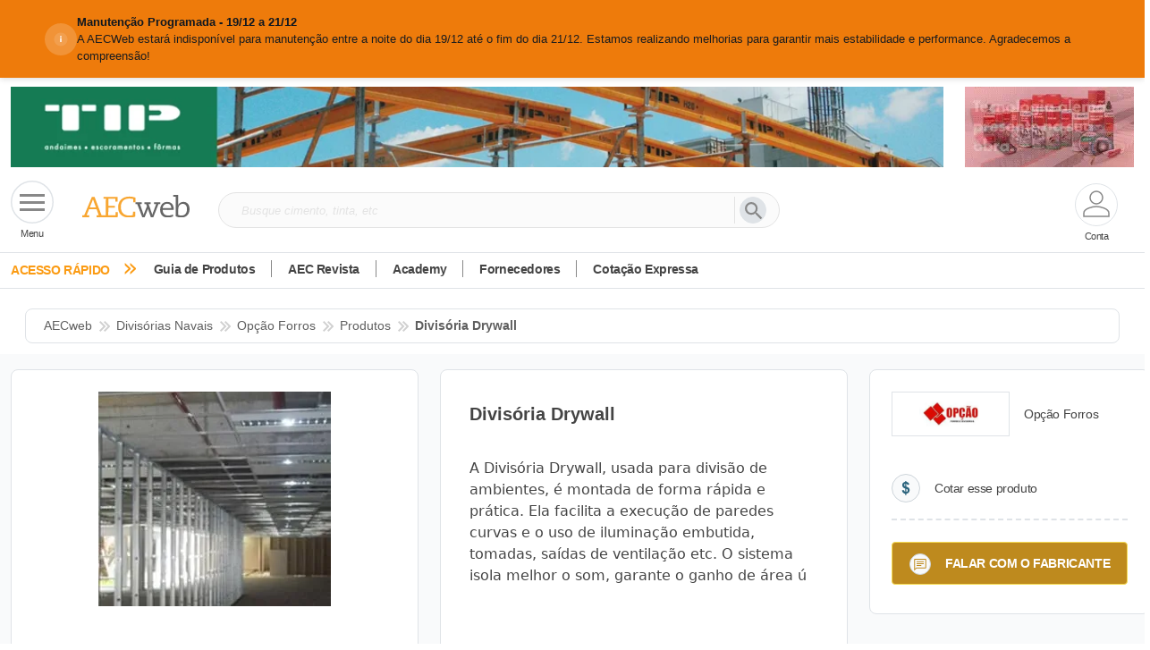

--- FILE ---
content_type: image/svg+xml
request_url: https://api.aecweb.com.br/assets/images/icon-falar.svg
body_size: 479
content:
<?xml version="1.0" encoding="UTF-8"?>
<svg width="24px" height="24px" viewBox="0 0 24 24" version="1.1" xmlns="http://www.w3.org/2000/svg" xmlns:xlink="http://www.w3.org/1999/xlink">
    <title>icon-falar</title>
    <g id="versão-julho-2024" stroke="none" stroke-width="1" fill="none" fill-rule="evenodd">
        <g id="m-pagina-produto-eol-pagante" transform="translate(-258, -6236)">
            <g id="Group-16" transform="translate(0, 6230)">
                <g id="chat_FILL0_wght400_GRAD0_opsz48" transform="translate(179.5, 6)">
                    <g id="icon-falar" transform="translate(78.5, 0)">
                        <circle id="Oval" stroke="#CDD4DA" fill="#F9FAFB" cx="12" cy="12" r="11.5"></circle>
                        <path d="M7.95,14.116875 L13.231875,14.116875 L13.231875,13.104375 L7.95,13.104375 L7.95,14.116875 Z M7.95,11.923125 L16.05,11.923125 L16.05,10.910625 L7.95,10.910625 L7.95,11.923125 Z M7.95,9.729375 L16.05,9.729375 L16.05,8.716875 L7.95,8.716875 L7.95,9.729375 Z M5.25,19.5 L5.25,7.0125 C5.25,6.7425 5.35125,6.50625 5.55375,6.30375 C5.75625,6.10125 5.9925,6 6.2625,6 L17.7375,6 C18.0075,6 18.24375,6.10125 18.44625,6.30375 C18.64875,6.50625 18.75,6.7425 18.75,7.0125 L18.75,15.7875 C18.75,16.0575 18.64875,16.29375 18.44625,16.49625 C18.24375,16.69875 18.0075,16.8 17.7375,16.8 L7.95,16.8 L5.25,19.5 Z M7.51125,15.7875 L17.7375,15.7875 L17.7375,7.0125 L6.2625,7.0125 L6.2625,17.1375 L7.51125,15.7875 Z M6.3040625,15.7875 L6.3040625,7.0125 L6.3040625,15.7875 Z" id="icone-contato" fill="#BE8A1E" fill-rule="nonzero"></path>
                    </g>
                </g>
            </g>
        </g>
    </g>
</svg>

--- FILE ---
content_type: image/svg+xml
request_url: https://api.aecweb.com.br/assets/images/icon-cotar.svg
body_size: 1055
content:
<?xml version="1.0" encoding="UTF-8"?>
<svg width="32px" height="32px" viewBox="0 0 32 32" version="1.1" xmlns="http://www.w3.org/2000/svg" xmlns:xlink="http://www.w3.org/1999/xlink">
    <title>icon-cotar</title>
    <g id="versão-julho-2024" stroke="none" stroke-width="1" fill="none" fill-rule="evenodd">
        <g id="pagina-produto-eol-pagante" transform="translate(-1042, -597)">
            <g id="Group-2" transform="translate(1018, 325)">
                <g id="Group-3" transform="translate(24, 89)">
                    <g id="icon-cotar" transform="translate(0, 183)">
                        <circle id="Oval" stroke="#CDD4DA" fill="#F9FAFB" cx="16" cy="16" r="15.5"></circle>
                        <g id="$" transform="translate(11.6152, 8.0781)" fill="#2C647D" fill-rule="nonzero">
                            <path d="M3.68261719,12.0146484 L3.68261719,8.33203125 C2.53417969,8.00390625 1.69189453,7.50732422 1.15576172,6.84228516 C0.619628906,6.17724609 0.3515625,5.37011719 0.3515625,4.42089844 C0.3515625,3.45996094 0.654785156,2.65283203 1.26123047,1.99951172 C1.86767578,1.34619141 2.67480469,0.969726563 3.68261719,0.870117188 L3.68261719,0 L4.95703125,0 L4.95703125,0.870117188 C5.88867188,0.981445312 6.62988281,1.29931641 7.18066406,1.82373047 C7.73144531,2.34814453 8.08300781,3.04980469 8.23535156,3.92871094 L6.01171875,4.21875 C5.87695312,3.52734375 5.52539063,3.05859375 4.95703125,2.8125 L4.95703125,6.24902344 C6.36328125,6.62988281 7.32128906,7.12353516 7.83105469,7.72998047 C8.34082031,8.33642578 8.59570312,9.11425781 8.59570312,10.0634766 C8.59570312,11.1240234 8.27490234,12.0175781 7.63330078,12.7441406 C6.99169922,13.4707031 6.09960937,13.9160156 4.95703125,14.0800781 L4.95703125,15.7236328 L3.68261719,15.7236328 L3.68261719,14.1240234 C2.66894531,14.0009766 1.84570312,13.6230469 1.21289063,12.9902344 C0.580078125,12.3574219 0.17578125,11.4638672 0,10.3095703 L2.29394531,10.0634766 C2.38769531,10.5322266 2.56347656,10.9365234 2.82128906,11.2763672 C3.07910156,11.6162109 3.36621094,11.8623047 3.68261719,12.0146484 Z M3.68261719,2.78613281 C3.33691406,2.90332031 3.06152344,3.10253906 2.85644531,3.38378906 C2.65136719,3.66503906 2.54882812,3.97558594 2.54882812,4.31542969 C2.54882812,4.62597656 2.64257812,4.91455078 2.83007812,5.18115234 C3.01757812,5.44775391 3.30175781,5.66308594 3.68261719,5.82714844 L3.68261719,2.78613281 Z M4.95703125,12.1376953 C5.39648438,12.0556641 5.75390625,11.8520508 6.02929688,11.5268555 C6.3046875,11.2016602 6.44238281,10.8193359 6.44238281,10.3798828 C6.44238281,9.98730469 6.32666016,9.64892578 6.09521484,9.36474609 C5.86376953,9.08056641 5.484375,8.86230469 4.95703125,8.70996094 L4.95703125,12.1376953 Z" id="Shape"></path>
                        </g>
                    </g>
                </g>
            </g>
        </g>
    </g>
</svg>

--- FILE ---
content_type: application/javascript
request_url: https://www.aecweb.com.br/chunk-UCZ4OGOS.js
body_size: 54150
content:
import{a as Mn,b as _n}from"./chunk-CWTPBX7D.js";var wa=null;var vo=1;function L(e){let t=wa;return wa=e,t}var Ea={version:0,lastCleanEpoch:0,dirty:!1,producerNode:void 0,producerLastReadVersion:void 0,producerIndexOfThis:void 0,nextProducerIndex:0,liveConsumerNode:void 0,liveConsumerIndexOfThis:void 0,consumerAllowSignalWrites:!1,consumerIsAlwaysLive:!1,producerMustRecompute:()=>!1,producerRecomputeValue:()=>{},consumerMarkedDirty:()=>{},consumerOnSignalRead:()=>{}};function Kd(e){if(!(wo(e)&&!e.dirty)&&!(!e.dirty&&e.lastCleanEpoch===vo)){if(!e.producerMustRecompute(e)&&!yo(e)){e.dirty=!1,e.lastCleanEpoch=vo;return}e.producerRecomputeValue(e),e.dirty=!1,e.lastCleanEpoch=vo}}function ba(e){return e&&(e.nextProducerIndex=0),L(e)}function Da(e,t){if(L(t),!(!e||e.producerNode===void 0||e.producerIndexOfThis===void 0||e.producerLastReadVersion===void 0)){if(wo(e))for(let n=e.nextProducerIndex;n<e.producerNode.length;n++)Io(e.producerNode[n],e.producerIndexOfThis[n]);for(;e.producerNode.length>e.nextProducerIndex;)e.producerNode.pop(),e.producerLastReadVersion.pop(),e.producerIndexOfThis.pop()}}function yo(e){Tn(e);for(let t=0;t<e.producerNode.length;t++){let n=e.producerNode[t],r=e.producerLastReadVersion[t];if(r!==n.version||(Kd(n),r!==n.version))return!0}return!1}function xa(e){if(Tn(e),wo(e))for(let t=0;t<e.producerNode.length;t++)Io(e.producerNode[t],e.producerIndexOfThis[t]);e.producerNode.length=e.producerLastReadVersion.length=e.producerIndexOfThis.length=0,e.liveConsumerNode&&(e.liveConsumerNode.length=e.liveConsumerIndexOfThis.length=0)}function Io(e,t){if(Xd(e),Tn(e),e.liveConsumerNode.length===1)for(let r=0;r<e.producerNode.length;r++)Io(e.producerNode[r],e.producerIndexOfThis[r]);let n=e.liveConsumerNode.length-1;if(e.liveConsumerNode[t]=e.liveConsumerNode[n],e.liveConsumerIndexOfThis[t]=e.liveConsumerIndexOfThis[n],e.liveConsumerNode.length--,e.liveConsumerIndexOfThis.length--,t<e.liveConsumerNode.length){let r=e.liveConsumerIndexOfThis[t],o=e.liveConsumerNode[t];Tn(o),o.producerIndexOfThis[r]=t}}function wo(e){return e.consumerIsAlwaysLive||(e?.liveConsumerNode?.length??0)>0}function Tn(e){e.producerNode??=[],e.producerIndexOfThis??=[],e.producerLastReadVersion??=[]}function Xd(e){e.liveConsumerNode??=[],e.liveConsumerIndexOfThis??=[]}function ef(){throw new Error}var tf=ef;function Ca(e){tf=e}function g(e){return typeof e=="function"}function dt(e){let n=e(r=>{Error.call(r),r.stack=new Error().stack});return n.prototype=Object.create(Error.prototype),n.prototype.constructor=n,n}var Nn=dt(e=>function(n){e(this),this.message=n?`${n.length} errors occurred during unsubscription:
${n.map((r,o)=>`${o+1}) ${r.toString()}`).join(`
  `)}`:"",this.name="UnsubscriptionError",this.errors=n});function He(e,t){if(e){let n=e.indexOf(t);0<=n&&e.splice(n,1)}}var k=class e{constructor(t){this.initialTeardown=t,this.closed=!1,this._parentage=null,this._finalizers=null}unsubscribe(){let t;if(!this.closed){this.closed=!0;let{_parentage:n}=this;if(n)if(this._parentage=null,Array.isArray(n))for(let i of n)i.remove(this);else n.remove(this);let{initialTeardown:r}=this;if(g(r))try{r()}catch(i){t=i instanceof Nn?i.errors:[i]}let{_finalizers:o}=this;if(o){this._finalizers=null;for(let i of o)try{Ma(i)}catch(s){t=t??[],s instanceof Nn?t=[...t,...s.errors]:t.push(s)}}if(t)throw new Nn(t)}}add(t){var n;if(t&&t!==this)if(this.closed)Ma(t);else{if(t instanceof e){if(t.closed||t._hasParent(this))return;t._addParent(this)}(this._finalizers=(n=this._finalizers)!==null&&n!==void 0?n:[]).push(t)}}_hasParent(t){let{_parentage:n}=this;return n===t||Array.isArray(n)&&n.includes(t)}_addParent(t){let{_parentage:n}=this;this._parentage=Array.isArray(n)?(n.push(t),n):n?[n,t]:t}_removeParent(t){let{_parentage:n}=this;n===t?this._parentage=null:Array.isArray(n)&&He(n,t)}remove(t){let{_finalizers:n}=this;n&&He(n,t),t instanceof e&&t._removeParent(this)}};k.EMPTY=(()=>{let e=new k;return e.closed=!0,e})();var Eo=k.EMPTY;function Sn(e){return e instanceof k||e&&"closed"in e&&g(e.remove)&&g(e.add)&&g(e.unsubscribe)}function Ma(e){g(e)?e():e.unsubscribe()}var ae={onUnhandledError:null,onStoppedNotification:null,Promise:void 0,useDeprecatedSynchronousErrorHandling:!1,useDeprecatedNextContext:!1};var ft={setTimeout(e,t,...n){let{delegate:r}=ft;return r?.setTimeout?r.setTimeout(e,t,...n):setTimeout(e,t,...n)},clearTimeout(e){let{delegate:t}=ft;return(t?.clearTimeout||clearTimeout)(e)},delegate:void 0};function An(e){ft.setTimeout(()=>{let{onUnhandledError:t}=ae;if(t)t(e);else throw e})}function $e(){}var _a=(()=>bo("C",void 0,void 0))();function Ta(e){return bo("E",void 0,e)}function Na(e){return bo("N",e,void 0)}function bo(e,t,n){return{kind:e,value:t,error:n}}var Ue=null;function pt(e){if(ae.useDeprecatedSynchronousErrorHandling){let t=!Ue;if(t&&(Ue={errorThrown:!1,error:null}),e(),t){let{errorThrown:n,error:r}=Ue;if(Ue=null,n)throw r}}else e()}function Sa(e){ae.useDeprecatedSynchronousErrorHandling&&Ue&&(Ue.errorThrown=!0,Ue.error=e)}var Be=class extends k{constructor(t){super(),this.isStopped=!1,t?(this.destination=t,Sn(t)&&t.add(this)):this.destination=of}static create(t,n,r){return new ht(t,n,r)}next(t){this.isStopped?xo(Na(t),this):this._next(t)}error(t){this.isStopped?xo(Ta(t),this):(this.isStopped=!0,this._error(t))}complete(){this.isStopped?xo(_a,this):(this.isStopped=!0,this._complete())}unsubscribe(){this.closed||(this.isStopped=!0,super.unsubscribe(),this.destination=null)}_next(t){this.destination.next(t)}_error(t){try{this.destination.error(t)}finally{this.unsubscribe()}}_complete(){try{this.destination.complete()}finally{this.unsubscribe()}}},nf=Function.prototype.bind;function Do(e,t){return nf.call(e,t)}var Co=class{constructor(t){this.partialObserver=t}next(t){let{partialObserver:n}=this;if(n.next)try{n.next(t)}catch(r){On(r)}}error(t){let{partialObserver:n}=this;if(n.error)try{n.error(t)}catch(r){On(r)}else On(t)}complete(){let{partialObserver:t}=this;if(t.complete)try{t.complete()}catch(n){On(n)}}},ht=class extends Be{constructor(t,n,r){super();let o;if(g(t)||!t)o={next:t??void 0,error:n??void 0,complete:r??void 0};else{let i;this&&ae.useDeprecatedNextContext?(i=Object.create(t),i.unsubscribe=()=>this.unsubscribe(),o={next:t.next&&Do(t.next,i),error:t.error&&Do(t.error,i),complete:t.complete&&Do(t.complete,i)}):o=t}this.destination=new Co(o)}};function On(e){ae.useDeprecatedSynchronousErrorHandling?Sa(e):An(e)}function rf(e){throw e}function xo(e,t){let{onStoppedNotification:n}=ae;n&&ft.setTimeout(()=>n(e,t))}var of={closed:!0,next:$e,error:rf,complete:$e};var mt=(()=>typeof Symbol=="function"&&Symbol.observable||"@@observable")();function B(e){return e}function sf(...e){return Mo(e)}function Mo(e){return e.length===0?B:e.length===1?e[0]:function(n){return e.reduce((r,o)=>o(r),n)}}var D=(()=>{class e{constructor(n){n&&(this._subscribe=n)}lift(n){let r=new e;return r.source=this,r.operator=n,r}subscribe(n,r,o){let i=cf(n)?n:new ht(n,r,o);return pt(()=>{let{operator:s,source:a}=this;i.add(s?s.call(i,a):a?this._subscribe(i):this._trySubscribe(i))}),i}_trySubscribe(n){try{return this._subscribe(n)}catch(r){n.error(r)}}forEach(n,r){return r=Aa(r),new r((o,i)=>{let s=new ht({next:a=>{try{n(a)}catch(c){i(c),s.unsubscribe()}},error:i,complete:o});this.subscribe(s)})}_subscribe(n){var r;return(r=this.source)===null||r===void 0?void 0:r.subscribe(n)}[mt](){return this}pipe(...n){return Mo(n)(this)}toPromise(n){return n=Aa(n),new n((r,o)=>{let i;this.subscribe(s=>i=s,s=>o(s),()=>r(i))})}}return e.create=t=>new e(t),e})();function Aa(e){var t;return(t=e??ae.Promise)!==null&&t!==void 0?t:Promise}function af(e){return e&&g(e.next)&&g(e.error)&&g(e.complete)}function cf(e){return e&&e instanceof Be||af(e)&&Sn(e)}function _o(e){return g(e?.lift)}function E(e){return t=>{if(_o(t))return t.lift(function(n){try{return e(n,this)}catch(r){this.error(r)}});throw new TypeError("Unable to lift unknown Observable type")}}function I(e,t,n,r,o){return new To(e,t,n,r,o)}var To=class extends Be{constructor(t,n,r,o,i,s){super(t),this.onFinalize=i,this.shouldUnsubscribe=s,this._next=n?function(a){try{n(a)}catch(c){t.error(c)}}:super._next,this._error=o?function(a){try{o(a)}catch(c){t.error(c)}finally{this.unsubscribe()}}:super._error,this._complete=r?function(){try{r()}catch(a){t.error(a)}finally{this.unsubscribe()}}:super._complete}unsubscribe(){var t;if(!this.shouldUnsubscribe||this.shouldUnsubscribe()){let{closed:n}=this;super.unsubscribe(),!n&&((t=this.onFinalize)===null||t===void 0||t.call(this))}}};function No(){return E((e,t)=>{let n=null;e._refCount++;let r=I(t,void 0,void 0,void 0,()=>{if(!e||e._refCount<=0||0<--e._refCount){n=null;return}let o=e._connection,i=n;n=null,o&&(!i||o===i)&&o.unsubscribe(),t.unsubscribe()});e.subscribe(r),r.closed||(n=e.connect())})}var So=class extends D{constructor(t,n){super(),this.source=t,this.subjectFactory=n,this._subject=null,this._refCount=0,this._connection=null,_o(t)&&(this.lift=t.lift)}_subscribe(t){return this.getSubject().subscribe(t)}getSubject(){let t=this._subject;return(!t||t.isStopped)&&(this._subject=this.subjectFactory()),this._subject}_teardown(){this._refCount=0;let{_connection:t}=this;this._subject=this._connection=null,t?.unsubscribe()}connect(){let t=this._connection;if(!t){t=this._connection=new k;let n=this.getSubject();t.add(this.source.subscribe(I(n,void 0,()=>{this._teardown(),n.complete()},r=>{this._teardown(),n.error(r)},()=>this._teardown()))),t.closed&&(this._connection=null,t=k.EMPTY)}return t}refCount(){return No()(this)}};var gt={schedule(e){let t=requestAnimationFrame,n=cancelAnimationFrame,{delegate:r}=gt;r&&(t=r.requestAnimationFrame,n=r.cancelAnimationFrame);let o=t(i=>{n=void 0,e(i)});return new k(()=>n?.(o))},requestAnimationFrame(...e){let{delegate:t}=gt;return(t?.requestAnimationFrame||requestAnimationFrame)(...e)},cancelAnimationFrame(...e){let{delegate:t}=gt;return(t?.cancelAnimationFrame||cancelAnimationFrame)(...e)},delegate:void 0};var Oa=dt(e=>function(){e(this),this.name="ObjectUnsubscribedError",this.message="object unsubscribed"});var vt=(()=>{class e extends D{constructor(){super(),this.closed=!1,this.currentObservers=null,this.observers=[],this.isStopped=!1,this.hasError=!1,this.thrownError=null}lift(n){let r=new Pn(this,this);return r.operator=n,r}_throwIfClosed(){if(this.closed)throw new Oa}next(n){pt(()=>{if(this._throwIfClosed(),!this.isStopped){this.currentObservers||(this.currentObservers=Array.from(this.observers));for(let r of this.currentObservers)r.next(n)}})}error(n){pt(()=>{if(this._throwIfClosed(),!this.isStopped){this.hasError=this.isStopped=!0,this.thrownError=n;let{observers:r}=this;for(;r.length;)r.shift().error(n)}})}complete(){pt(()=>{if(this._throwIfClosed(),!this.isStopped){this.isStopped=!0;let{observers:n}=this;for(;n.length;)n.shift().complete()}})}unsubscribe(){this.isStopped=this.closed=!0,this.observers=this.currentObservers=null}get observed(){var n;return((n=this.observers)===null||n===void 0?void 0:n.length)>0}_trySubscribe(n){return this._throwIfClosed(),super._trySubscribe(n)}_subscribe(n){return this._throwIfClosed(),this._checkFinalizedStatuses(n),this._innerSubscribe(n)}_innerSubscribe(n){let{hasError:r,isStopped:o,observers:i}=this;return r||o?Eo:(this.currentObservers=null,i.push(n),new k(()=>{this.currentObservers=null,He(i,n)}))}_checkFinalizedStatuses(n){let{hasError:r,thrownError:o,isStopped:i}=this;r?n.error(o):i&&n.complete()}asObservable(){let n=new D;return n.source=this,n}}return e.create=(t,n)=>new Pn(t,n),e})(),Pn=class extends vt{constructor(t,n){super(),this.destination=t,this.source=n}next(t){var n,r;(r=(n=this.destination)===null||n===void 0?void 0:n.next)===null||r===void 0||r.call(n,t)}error(t){var n,r;(r=(n=this.destination)===null||n===void 0?void 0:n.error)===null||r===void 0||r.call(n,t)}complete(){var t,n;(n=(t=this.destination)===null||t===void 0?void 0:t.complete)===null||n===void 0||n.call(t)}_subscribe(t){var n,r;return(r=(n=this.source)===null||n===void 0?void 0:n.subscribe(t))!==null&&r!==void 0?r:Eo}};var Zt=class extends vt{constructor(t){super(),this._value=t}get value(){return this.getValue()}_subscribe(t){let n=super._subscribe(t);return!n.closed&&t.next(this._value),n}getValue(){let{hasError:t,thrownError:n,_value:r}=this;if(t)throw n;return this._throwIfClosed(),r}next(t){super.next(this._value=t)}};var Ao={now(){return(Ao.delegate||Date).now()},delegate:void 0};var Rn=class extends k{constructor(t,n){super()}schedule(t,n=0){return this}};var Yt={setInterval(e,t,...n){let{delegate:r}=Yt;return r?.setInterval?r.setInterval(e,t,...n):setInterval(e,t,...n)},clearInterval(e){let{delegate:t}=Yt;return(t?.clearInterval||clearInterval)(e)},delegate:void 0};var yt=class extends Rn{constructor(t,n){super(t,n),this.scheduler=t,this.work=n,this.pending=!1}schedule(t,n=0){var r;if(this.closed)return this;this.state=t;let o=this.id,i=this.scheduler;return o!=null&&(this.id=this.recycleAsyncId(i,o,n)),this.pending=!0,this.delay=n,this.id=(r=this.id)!==null&&r!==void 0?r:this.requestAsyncId(i,this.id,n),this}requestAsyncId(t,n,r=0){return Yt.setInterval(t.flush.bind(t,this),r)}recycleAsyncId(t,n,r=0){if(r!=null&&this.delay===r&&this.pending===!1)return n;n!=null&&Yt.clearInterval(n)}execute(t,n){if(this.closed)return new Error("executing a cancelled action");this.pending=!1;let r=this._execute(t,n);if(r)return r;this.pending===!1&&this.id!=null&&(this.id=this.recycleAsyncId(this.scheduler,this.id,null))}_execute(t,n){let r=!1,o;try{this.work(t)}catch(i){r=!0,o=i||new Error("Scheduled action threw falsy error")}if(r)return this.unsubscribe(),o}unsubscribe(){if(!this.closed){let{id:t,scheduler:n}=this,{actions:r}=n;this.work=this.state=this.scheduler=null,this.pending=!1,He(r,this),t!=null&&(this.id=this.recycleAsyncId(n,t,null)),this.delay=null,super.unsubscribe()}}};var It=class e{constructor(t,n=e.now){this.schedulerActionCtor=t,this.now=n}schedule(t,n=0,r){return new this.schedulerActionCtor(this,t).schedule(r,n)}};It.now=Ao.now;var wt=class extends It{constructor(t,n=It.now){super(t,n),this.actions=[],this._active=!1}flush(t){let{actions:n}=this;if(this._active){n.push(t);return}let r;this._active=!0;do if(r=t.execute(t.state,t.delay))break;while(t=n.shift());if(this._active=!1,r){for(;t=n.shift();)t.unsubscribe();throw r}}};var qe=new wt(yt),Pa=qe;var kn=class extends yt{constructor(t,n){super(t,n),this.scheduler=t,this.work=n}requestAsyncId(t,n,r=0){return r!==null&&r>0?super.requestAsyncId(t,n,r):(t.actions.push(this),t._scheduled||(t._scheduled=gt.requestAnimationFrame(()=>t.flush(void 0))))}recycleAsyncId(t,n,r=0){var o;if(r!=null?r>0:this.delay>0)return super.recycleAsyncId(t,n,r);let{actions:i}=t;n!=null&&((o=i[i.length-1])===null||o===void 0?void 0:o.id)!==n&&(gt.cancelAnimationFrame(n),t._scheduled=void 0)}};var Ln=class extends wt{flush(t){this._active=!0;let n=this._scheduled;this._scheduled=void 0;let{actions:r}=this,o;t=t||r.shift();do if(o=t.execute(t.state,t.delay))break;while((t=r[0])&&t.id===n&&r.shift());if(this._active=!1,o){for(;(t=r[0])&&t.id===n&&r.shift();)t.unsubscribe();throw o}}};var lf=new Ln(kn);var We=new D(e=>e.complete());function Fn(e){return e&&g(e.schedule)}function Oo(e){return e[e.length-1]}function jn(e){return g(Oo(e))?e.pop():void 0}function me(e){return Fn(Oo(e))?e.pop():void 0}function Ra(e,t){return typeof Oo(e)=="number"?e.pop():t}function La(e,t,n,r){function o(i){return i instanceof n?i:new n(function(s){s(i)})}return new(n||(n=Promise))(function(i,s){function a(u){try{l(r.next(u))}catch(d){s(d)}}function c(u){try{l(r.throw(u))}catch(d){s(d)}}function l(u){u.done?i(u.value):o(u.value).then(a,c)}l((r=r.apply(e,t||[])).next())})}function ka(e){var t=typeof Symbol=="function"&&Symbol.iterator,n=t&&e[t],r=0;if(n)return n.call(e);if(e&&typeof e.length=="number")return{next:function(){return e&&r>=e.length&&(e=void 0),{value:e&&e[r++],done:!e}}};throw new TypeError(t?"Object is not iterable.":"Symbol.iterator is not defined.")}function Ge(e){return this instanceof Ge?(this.v=e,this):new Ge(e)}function Fa(e,t,n){if(!Symbol.asyncIterator)throw new TypeError("Symbol.asyncIterator is not defined.");var r=n.apply(e,t||[]),o,i=[];return o={},s("next"),s("throw"),s("return"),o[Symbol.asyncIterator]=function(){return this},o;function s(f){r[f]&&(o[f]=function(p){return new Promise(function(h,b){i.push([f,p,h,b])>1||a(f,p)})})}function a(f,p){try{c(r[f](p))}catch(h){d(i[0][3],h)}}function c(f){f.value instanceof Ge?Promise.resolve(f.value.v).then(l,u):d(i[0][2],f)}function l(f){a("next",f)}function u(f){a("throw",f)}function d(f,p){f(p),i.shift(),i.length&&a(i[0][0],i[0][1])}}function ja(e){if(!Symbol.asyncIterator)throw new TypeError("Symbol.asyncIterator is not defined.");var t=e[Symbol.asyncIterator],n;return t?t.call(e):(e=typeof ka=="function"?ka(e):e[Symbol.iterator](),n={},r("next"),r("throw"),r("return"),n[Symbol.asyncIterator]=function(){return this},n);function r(i){n[i]=e[i]&&function(s){return new Promise(function(a,c){s=e[i](s),o(a,c,s.done,s.value)})}}function o(i,s,a,c){Promise.resolve(c).then(function(l){i({value:l,done:a})},s)}}var Et=e=>e&&typeof e.length=="number"&&typeof e!="function";function Vn(e){return g(e?.then)}function Hn(e){return g(e[mt])}function $n(e){return Symbol.asyncIterator&&g(e?.[Symbol.asyncIterator])}function Un(e){return new TypeError(`You provided ${e!==null&&typeof e=="object"?"an invalid object":`'${e}'`} where a stream was expected. You can provide an Observable, Promise, ReadableStream, Array, AsyncIterable, or Iterable.`)}function uf(){return typeof Symbol!="function"||!Symbol.iterator?"@@iterator":Symbol.iterator}var Bn=uf();function qn(e){return g(e?.[Bn])}function Wn(e){return Fa(this,arguments,function*(){let n=e.getReader();try{for(;;){let{value:r,done:o}=yield Ge(n.read());if(o)return yield Ge(void 0);yield yield Ge(r)}}finally{n.releaseLock()}})}function Gn(e){return g(e?.getReader)}function M(e){if(e instanceof D)return e;if(e!=null){if(Hn(e))return df(e);if(Et(e))return ff(e);if(Vn(e))return pf(e);if($n(e))return Va(e);if(qn(e))return hf(e);if(Gn(e))return mf(e)}throw Un(e)}function df(e){return new D(t=>{let n=e[mt]();if(g(n.subscribe))return n.subscribe(t);throw new TypeError("Provided object does not correctly implement Symbol.observable")})}function ff(e){return new D(t=>{for(let n=0;n<e.length&&!t.closed;n++)t.next(e[n]);t.complete()})}function pf(e){return new D(t=>{e.then(n=>{t.closed||(t.next(n),t.complete())},n=>t.error(n)).then(null,An)})}function hf(e){return new D(t=>{for(let n of e)if(t.next(n),t.closed)return;t.complete()})}function Va(e){return new D(t=>{gf(e,t).catch(n=>t.error(n))})}function mf(e){return Va(Wn(e))}function gf(e,t){var n,r,o,i;return La(this,void 0,void 0,function*(){try{for(n=ja(e);r=yield n.next(),!r.done;){let s=r.value;if(t.next(s),t.closed)return}}catch(s){o={error:s}}finally{try{r&&!r.done&&(i=n.return)&&(yield i.call(n))}finally{if(o)throw o.error}}t.complete()})}function Q(e,t,n,r=0,o=!1){let i=t.schedule(function(){n(),o?e.add(this.schedule(null,r)):this.unsubscribe()},r);if(e.add(i),!o)return i}function zn(e,t=0){return E((n,r)=>{n.subscribe(I(r,o=>Q(r,e,()=>r.next(o),t),()=>Q(r,e,()=>r.complete(),t),o=>Q(r,e,()=>r.error(o),t)))})}function Qn(e,t=0){return E((n,r)=>{r.add(e.schedule(()=>n.subscribe(r),t))})}function Ha(e,t){return M(e).pipe(Qn(t),zn(t))}function $a(e,t){return M(e).pipe(Qn(t),zn(t))}function Ua(e,t){return new D(n=>{let r=0;return t.schedule(function(){r===e.length?n.complete():(n.next(e[r++]),n.closed||this.schedule())})})}function Ba(e,t){return new D(n=>{let r;return Q(n,t,()=>{r=e[Bn](),Q(n,t,()=>{let o,i;try{({value:o,done:i}=r.next())}catch(s){n.error(s);return}i?n.complete():n.next(o)},0,!0)}),()=>g(r?.return)&&r.return()})}function Zn(e,t){if(!e)throw new Error("Iterable cannot be null");return new D(n=>{Q(n,t,()=>{let r=e[Symbol.asyncIterator]();Q(n,t,()=>{r.next().then(o=>{o.done?n.complete():n.next(o.value)})},0,!0)})})}function qa(e,t){return Zn(Wn(e),t)}function Wa(e,t){if(e!=null){if(Hn(e))return Ha(e,t);if(Et(e))return Ua(e,t);if(Vn(e))return $a(e,t);if($n(e))return Zn(e,t);if(qn(e))return Ba(e,t);if(Gn(e))return qa(e,t)}throw Un(e)}function ge(e,t){return t?Wa(e,t):M(e)}function vf(...e){let t=me(e);return ge(e,t)}function yf(e,t){let n=g(e)?e:()=>e,r=o=>o.error(n());return new D(t?o=>t.schedule(r,0,o):r)}function If(e){return!!e&&(e instanceof D||g(e.lift)&&g(e.subscribe))}var ze=dt(e=>function(){e(this),this.name="EmptyError",this.message="no elements in sequence"});function Ga(e){return e instanceof Date&&!isNaN(e)}function ve(e,t){return E((n,r)=>{let o=0;n.subscribe(I(r,i=>{r.next(e.call(t,i,o++))}))})}var{isArray:wf}=Array;function Ef(e,t){return wf(t)?e(...t):e(t)}function bt(e){return ve(t=>Ef(e,t))}var{isArray:bf}=Array,{getPrototypeOf:Df,prototype:xf,keys:Cf}=Object;function Yn(e){if(e.length===1){let t=e[0];if(bf(t))return{args:t,keys:null};if(Mf(t)){let n=Cf(t);return{args:n.map(r=>t[r]),keys:n}}}return{args:e,keys:null}}function Mf(e){return e&&typeof e=="object"&&Df(e)===xf}function Jn(e,t){return e.reduce((n,r,o)=>(n[r]=t[o],n),{})}function _f(...e){let t=me(e),n=jn(e),{args:r,keys:o}=Yn(e);if(r.length===0)return ge([],t);let i=new D(Tf(r,t,o?s=>Jn(o,s):B));return n?i.pipe(bt(n)):i}function Tf(e,t,n=B){return r=>{za(t,()=>{let{length:o}=e,i=new Array(o),s=o,a=o;for(let c=0;c<o;c++)za(t,()=>{let l=ge(e[c],t),u=!1;l.subscribe(I(r,d=>{i[c]=d,u||(u=!0,a--),a||r.next(n(i.slice()))},()=>{--s||r.complete()}))},r)},r)}}function za(e,t,n){e?Q(n,e,t):t()}function Qa(e,t,n,r,o,i,s,a){let c=[],l=0,u=0,d=!1,f=()=>{d&&!c.length&&!l&&t.complete()},p=b=>l<r?h(b):c.push(b),h=b=>{i&&t.next(b),l++;let O=!1;M(n(b,u++)).subscribe(I(t,T=>{o?.(T),i?p(T):t.next(T)},()=>{O=!0},void 0,()=>{if(O)try{for(l--;c.length&&l<r;){let T=c.shift();s?Q(t,s,()=>h(T)):h(T)}f()}catch(T){t.error(T)}}))};return e.subscribe(I(t,p,()=>{d=!0,f()})),()=>{a?.()}}function ce(e,t,n=1/0){return g(t)?ce((r,o)=>ve((i,s)=>t(r,i,o,s))(M(e(r,o))),n):(typeof t=="number"&&(n=t),E((r,o)=>Qa(r,o,e,n)))}function Jt(e=1/0){return ce(B,e)}function Za(){return Jt(1)}function Dt(...e){return Za()(ge(e,me(e)))}function Nf(e){return new D(t=>{M(e()).subscribe(t)})}function Sf(...e){let t=jn(e),{args:n,keys:r}=Yn(e),o=new D(i=>{let{length:s}=n;if(!s){i.complete();return}let a=new Array(s),c=s,l=s;for(let u=0;u<s;u++){let d=!1;M(n[u]).subscribe(I(i,f=>{d||(d=!0,l--),a[u]=f},()=>c--,void 0,()=>{(!c||!d)&&(l||i.next(r?Jn(r,a):a),i.complete())}))}});return t?o.pipe(bt(t)):o}var Af=["addListener","removeListener"],Of=["addEventListener","removeEventListener"],Pf=["on","off"];function Po(e,t,n,r){if(g(n)&&(r=n,n=void 0),r)return Po(e,t,n).pipe(bt(r));let[o,i]=Lf(e)?Of.map(s=>a=>e[s](t,a,n)):Rf(e)?Af.map(Ya(e,t)):kf(e)?Pf.map(Ya(e,t)):[];if(!o&&Et(e))return ce(s=>Po(s,t,n))(M(e));if(!o)throw new TypeError("Invalid event target");return new D(s=>{let a=(...c)=>s.next(1<c.length?c:c[0]);return o(a),()=>i(a)})}function Ya(e,t){return n=>r=>e[n](t,r)}function Rf(e){return g(e.addListener)&&g(e.removeListener)}function kf(e){return g(e.on)&&g(e.off)}function Lf(e){return g(e.addEventListener)&&g(e.removeEventListener)}function Kn(e=0,t,n=Pa){let r=-1;return t!=null&&(Fn(t)?n=t:r=t),new D(o=>{let i=Ga(e)?+e-n.now():e;i<0&&(i=0);let s=0;return n.schedule(function(){o.closed||(o.next(s++),0<=r?this.schedule(void 0,r):o.complete())},i)})}function Ff(...e){let t=me(e),n=Ra(e,1/0),r=e;return r.length?r.length===1?M(r[0]):Jt(n)(ge(r,t)):We}function Qe(e,t){return E((n,r)=>{let o=0;n.subscribe(I(r,i=>e.call(t,i,o++)&&r.next(i)))})}function Ja(e){return E((t,n)=>{let r=!1,o=null,i=null,s=!1,a=()=>{if(i?.unsubscribe(),i=null,r){r=!1;let l=o;o=null,n.next(l)}s&&n.complete()},c=()=>{i=null,s&&n.complete()};t.subscribe(I(n,l=>{r=!0,o=l,i||M(e(l)).subscribe(i=I(n,a,c))},()=>{s=!0,(!r||!i||i.closed)&&n.complete()}))})}function jf(e,t=qe){return Ja(()=>Kn(e,t))}function Ro(e){return E((t,n)=>{let r=null,o=!1,i;r=t.subscribe(I(n,void 0,void 0,s=>{i=M(e(s,Ro(e)(t))),r?(r.unsubscribe(),r=null,i.subscribe(n)):o=!0})),o&&(r.unsubscribe(),r=null,i.subscribe(n))})}function Ka(e,t,n,r,o){return(i,s)=>{let a=n,c=t,l=0;i.subscribe(I(s,u=>{let d=l++;c=a?e(c,u,d):(a=!0,u),r&&s.next(c)},o&&(()=>{a&&s.next(c),s.complete()})))}}function Vf(e,t){return g(t)?ce(e,t,1):ce(e,1)}function Hf(e,t=qe){return E((n,r)=>{let o=null,i=null,s=null,a=()=>{if(o){o.unsubscribe(),o=null;let l=i;i=null,r.next(l)}};function c(){let l=s+e,u=t.now();if(u<l){o=this.schedule(void 0,l-u),r.add(o);return}a()}n.subscribe(I(r,l=>{i=l,s=t.now(),o||(o=t.schedule(c,e),r.add(o))},()=>{a(),r.complete()},void 0,()=>{i=o=null}))})}function Kt(e){return E((t,n)=>{let r=!1;t.subscribe(I(n,o=>{r=!0,n.next(o)},()=>{r||n.next(e),n.complete()}))})}function xt(e){return e<=0?()=>We:E((t,n)=>{let r=0;t.subscribe(I(n,o=>{++r<=e&&(n.next(o),e<=r&&n.complete())}))})}function Xa(){return E((e,t)=>{e.subscribe(I(t,$e))})}function ko(e){return ve(()=>e)}function Lo(e,t){return t?n=>Dt(t.pipe(xt(1),Xa()),n.pipe(Lo(e))):ce((n,r)=>M(e(n,r)).pipe(xt(1),ko(n)))}function $f(e,t=qe){let n=Kn(e,t);return Lo(()=>n)}function Uf(e,t=B){return e=e??Bf,E((n,r)=>{let o,i=!0;n.subscribe(I(r,s=>{let a=t(s);(i||!e(o,a))&&(i=!1,o=a,r.next(s))}))})}function Bf(e,t){return e===t}function Xn(e=qf){return E((t,n)=>{let r=!1;t.subscribe(I(n,o=>{r=!0,n.next(o)},()=>r?n.complete():n.error(e())))})}function qf(){return new ze}function Wf(e){return E((t,n)=>{try{t.subscribe(n)}finally{n.add(e)}})}function Fo(e,t){let n=arguments.length>=2;return r=>r.pipe(e?Qe((o,i)=>e(o,i,r)):B,xt(1),n?Kt(t):Xn(()=>new ze))}function jo(e){return e<=0?()=>We:E((t,n)=>{let r=[];t.subscribe(I(n,o=>{r.push(o),e<r.length&&r.shift()},()=>{for(let o of r)n.next(o);n.complete()},void 0,()=>{r=null}))})}function Gf(e,t){let n=arguments.length>=2;return r=>r.pipe(e?Qe((o,i)=>e(o,i,r)):B,jo(1),n?Kt(t):Xn(()=>new ze))}function zf(e,t){return E(Ka(e,t,arguments.length>=2,!0))}function Qf(e){return Qe((t,n)=>e<=n)}function Zf(...e){let t=me(e);return E((n,r)=>{(t?Dt(e,n,t):Dt(e,n)).subscribe(r)})}function ec(e,t){return E((n,r)=>{let o=null,i=0,s=!1,a=()=>s&&!o&&r.complete();n.subscribe(I(r,c=>{o?.unsubscribe();let l=0,u=i++;M(e(c,u)).subscribe(o=I(r,d=>r.next(t?t(c,d,u,l++):d),()=>{o=null,a()}))},()=>{s=!0,a()}))})}function Yf(e){return E((t,n)=>{M(e).subscribe(I(n,()=>n.complete(),$e)),!n.closed&&t.subscribe(n)})}function Jf(e,t,n){let r=g(e)||t||n?{next:e,error:t,complete:n}:e;return r?E((o,i)=>{var s;(s=r.subscribe)===null||s===void 0||s.call(r);let a=!0;o.subscribe(I(i,c=>{var l;(l=r.next)===null||l===void 0||l.call(r,c),i.next(c)},()=>{var c;a=!1,(c=r.complete)===null||c===void 0||c.call(r),i.complete()},c=>{var l;a=!1,(l=r.error)===null||l===void 0||l.call(r,c),i.error(c)},()=>{var c,l;a&&((c=r.unsubscribe)===null||c===void 0||c.call(r)),(l=r.finalize)===null||l===void 0||l.call(r)}))}):B}function N(e){for(let t in e)if(e[t]===N)return t;throw Error("Could not find renamed property on target object.")}function er(e,t){for(let n in t)t.hasOwnProperty(n)&&!e.hasOwnProperty(n)&&(e[n]=t[n])}function K(e){if(typeof e=="string")return e;if(Array.isArray(e))return"["+e.map(K).join(", ")+"]";if(e==null)return""+e;if(e.overriddenName)return`${e.overriddenName}`;if(e.name)return`${e.name}`;let t=e.toString();if(t==null)return""+t;let n=t.indexOf(`
`);return n===-1?t:t.substring(0,n)}function ii(e,t){return e==null||e===""?t===null?"":t:t==null||t===""?e:e+" "+t}var Kf=N({__forward_ref__:N});function Zc(e){return e.__forward_ref__=Zc,e.toString=function(){return K(this())},e}function q(e){return Yc(e)?e():e}function Yc(e){return typeof e=="function"&&e.hasOwnProperty(Kf)&&e.__forward_ref__===Zc}function Jc(e){return e&&!!e.\u0275providers}var Kc="https://g.co/ng/security#xss",C=class extends Error{constructor(t,n){super(Xf(t,n)),this.code=t}};function Xf(e,t){return`${`NG0${Math.abs(e)}`}${t?": "+t:""}`}var ep=N({\u0275cmp:N}),tp=N({\u0275dir:N}),np=N({\u0275pipe:N}),rp=N({\u0275mod:N}),mr=N({\u0275fac:N}),en=N({__NG_ELEMENT_ID__:N}),tc=N({__NG_ENV_ID__:N});function J(e){return typeof e=="string"?e:e==null?"":String(e)}function op(e){return typeof e=="function"?e.name||e.toString():typeof e=="object"&&e!=null&&typeof e.type=="function"?e.type.name||e.type.toString():J(e)}function ip(e,t){let n=t?`. Dependency path: ${t.join(" > ")} > ${e}`:"";throw new C(-200,`Circular dependency in DI detected for ${e}${n}`)}function Cs(e,t){throw new C(-201,!1)}function sp(e,t){e==null&&Ms(t,e,null,"!=")}function Ms(e,t,n,r){throw new Error(`ASSERTION ERROR: ${e}`+(r==null?"":` [Expected=> ${n} ${r} ${t} <=Actual]`))}function z(e){return{token:e.token,providedIn:e.providedIn||null,factory:e.factory,value:void 0}}function D_(e){return{providers:e.providers||[],imports:e.imports||[]}}function Vr(e){return nc(e,Xc)||nc(e,el)}function x_(e){return Vr(e)!==null}function nc(e,t){return e.hasOwnProperty(t)?e[t]:null}function ap(e){let t=e&&(e[Xc]||e[el]);return t||null}function rc(e){return e&&(e.hasOwnProperty(oc)||e.hasOwnProperty(cp))?e[oc]:null}var Xc=N({\u0275prov:N}),oc=N({\u0275inj:N}),el=N({ngInjectableDef:N}),cp=N({ngInjectorDef:N}),x=function(e){return e[e.Default=0]="Default",e[e.Host=1]="Host",e[e.Self=2]="Self",e[e.SkipSelf=4]="SkipSelf",e[e.Optional=8]="Optional",e}(x||{}),si;function tl(){return si}function Z(e){let t=si;return si=e,t}function nl(e,t,n){let r=Vr(e);if(r&&r.providedIn=="root")return r.value===void 0?r.value=r.factory():r.value;if(n&x.Optional)return null;if(t!==void 0)return t;Cs(e,"Injector")}var re=globalThis;var R=class{constructor(t,n){this._desc=t,this.ngMetadataName="InjectionToken",this.\u0275prov=void 0,typeof n=="number"?this.__NG_ELEMENT_ID__=n:n!==void 0&&(this.\u0275prov=z({token:this,providedIn:n.providedIn||"root",factory:n.factory}))}get multi(){return this}toString(){return`InjectionToken ${this._desc}`}};var lp={},tn=lp,ai="__NG_DI_FLAG__",gr="ngTempTokenPath",up="ngTokenPath",dp=/\n/gm,fp="\u0275",ic="__source",At;function pp(){return At}function Oe(e){let t=At;return At=e,t}function hp(e,t=x.Default){if(At===void 0)throw new C(-203,!1);return At===null?nl(e,void 0,t):At.get(e,t&x.Optional?null:void 0,t)}function Re(e,t=x.Default){return(tl()||hp)(q(e),t)}function A(e,t=x.Default){return Re(e,Hr(t))}function Hr(e){return typeof e>"u"||typeof e=="number"?e:0|(e.optional&&8)|(e.host&&1)|(e.self&&2)|(e.skipSelf&&4)}function ci(e){let t=[];for(let n=0;n<e.length;n++){let r=q(e[n]);if(Array.isArray(r)){if(r.length===0)throw new C(900,!1);let o,i=x.Default;for(let s=0;s<r.length;s++){let a=r[s],c=mp(a);typeof c=="number"?c===-1?o=a.token:i|=c:o=a}t.push(Re(o,i))}else t.push(Re(r))}return t}function rl(e,t){return e[ai]=t,e.prototype[ai]=t,e}function mp(e){return e[ai]}function gp(e,t,n,r){let o=e[gr];throw t[ic]&&o.unshift(t[ic]),e.message=vp(`
`+e.message,o,n,r),e[up]=o,e[gr]=null,e}function vp(e,t,n,r=null){e=e&&e.charAt(0)===`
`&&e.charAt(1)==fp?e.slice(2):e;let o=K(t);if(Array.isArray(t))o=t.map(K).join(" -> ");else if(typeof t=="object"){let i=[];for(let s in t)if(t.hasOwnProperty(s)){let a=t[s];i.push(s+":"+(typeof a=="string"?JSON.stringify(a):K(a)))}o=`{${i.join(", ")}}`}return`${n}${r?"("+r+")":""}[${o}]: ${e.replace(dp,`
  `)}`}function mn(e){return{toString:e}.toString()}var ol=function(e){return e[e.OnPush=0]="OnPush",e[e.Default=1]="Default",e}(ol||{}),nn=function(e){return e[e.Emulated=0]="Emulated",e[e.None=2]="None",e[e.ShadowDom=3]="ShadowDom",e}(nn||{}),Pt={},W=[];function il(e,t,n){let r=e.length;for(;;){let o=e.indexOf(t,n);if(o===-1)return o;if(o===0||e.charCodeAt(o-1)<=32){let i=t.length;if(o+i===r||e.charCodeAt(o+i)<=32)return o}n=o+1}}function li(e,t,n){let r=0;for(;r<n.length;){let o=n[r];if(typeof o=="number"){if(o!==0)break;r++;let i=n[r++],s=n[r++],a=n[r++];e.setAttribute(t,s,a,i)}else{let i=o,s=n[++r];yp(i)?e.setProperty(t,i,s):e.setAttribute(t,i,s),r++}}return r}function sl(e){return e===3||e===4||e===6}function yp(e){return e.charCodeAt(0)===64}function rn(e,t){if(!(t===null||t.length===0))if(e===null||e.length===0)e=t.slice();else{let n=-1;for(let r=0;r<t.length;r++){let o=t[r];typeof o=="number"?n=o:n===0||(n===-1||n===2?sc(e,n,o,null,t[++r]):sc(e,n,o,null,null))}}return e}function sc(e,t,n,r,o){let i=0,s=e.length;if(t===-1)s=-1;else for(;i<e.length;){let a=e[i++];if(typeof a=="number"){if(a===t){s=-1;break}else if(a>t){s=i-1;break}}}for(;i<e.length;){let a=e[i];if(typeof a=="number")break;if(a===n){if(r===null){o!==null&&(e[i+1]=o);return}else if(r===e[i+1]){e[i+2]=o;return}}i++,r!==null&&i++,o!==null&&i++}s!==-1&&(e.splice(s,0,t),i=s+1),e.splice(i++,0,n),r!==null&&e.splice(i++,0,r),o!==null&&e.splice(i++,0,o)}var al="ng-template";function Ip(e,t,n){let r=0,o=!0;for(;r<e.length;){let i=e[r++];if(typeof i=="string"&&o){let s=e[r++];if(n&&i==="class"&&il(s.toLowerCase(),t,0)!==-1)return!0}else if(i===1){for(;r<e.length&&typeof(i=e[r++])=="string";)if(i.toLowerCase()===t)return!0;return!1}else typeof i=="number"&&(o=!1)}return!1}function cl(e){return e.type===4&&e.value!==al}function wp(e,t,n){let r=e.type===4&&!n?al:e.value;return t===r}function Ep(e,t,n){let r=4,o=e.attrs||[],i=xp(o),s=!1;for(let a=0;a<t.length;a++){let c=t[a];if(typeof c=="number"){if(!s&&!le(r)&&!le(c))return!1;if(s&&le(c))continue;s=!1,r=c|r&1;continue}if(!s)if(r&4){if(r=2|r&1,c!==""&&!wp(e,c,n)||c===""&&t.length===1){if(le(r))return!1;s=!0}}else{let l=r&8?c:t[++a];if(r&8&&e.attrs!==null){if(!Ip(e.attrs,l,n)){if(le(r))return!1;s=!0}continue}let u=r&8?"class":c,d=bp(u,o,cl(e),n);if(d===-1){if(le(r))return!1;s=!0;continue}if(l!==""){let f;d>i?f="":f=o[d+1].toLowerCase();let p=r&8?f:null;if(p&&il(p,l,0)!==-1||r&2&&l!==f){if(le(r))return!1;s=!0}}}}return le(r)||s}function le(e){return(e&1)===0}function bp(e,t,n,r){if(t===null)return-1;let o=0;if(r||!n){let i=!1;for(;o<t.length;){let s=t[o];if(s===e)return o;if(s===3||s===6)i=!0;else if(s===1||s===2){let a=t[++o];for(;typeof a=="string";)a=t[++o];continue}else{if(s===4)break;if(s===0){o+=4;continue}}o+=i?1:2}return-1}else return Cp(t,e)}function ll(e,t,n=!1){for(let r=0;r<t.length;r++)if(Ep(e,t[r],n))return!0;return!1}function Dp(e){let t=e.attrs;if(t!=null){let n=t.indexOf(5);if(!(n&1))return t[n+1]}return null}function xp(e){for(let t=0;t<e.length;t++){let n=e[t];if(sl(n))return t}return e.length}function Cp(e,t){let n=e.indexOf(4);if(n>-1)for(n++;n<e.length;){let r=e[n];if(typeof r=="number")return-1;if(r===t)return n;n++}return-1}function Mp(e,t){e:for(let n=0;n<t.length;n++){let r=t[n];if(e.length===r.length){for(let o=0;o<e.length;o++)if(e[o]!==r[o])continue e;return!0}}return!1}function ac(e,t){return e?":not("+t.trim()+")":t}function _p(e){let t=e[0],n=1,r=2,o="",i=!1;for(;n<e.length;){let s=e[n];if(typeof s=="string")if(r&2){let a=e[++n];o+="["+s+(a.length>0?'="'+a+'"':"")+"]"}else r&8?o+="."+s:r&4&&(o+=" "+s);else o!==""&&!le(s)&&(t+=ac(i,o),o=""),r=s,i=i||!le(r);n++}return o!==""&&(t+=ac(i,o)),t}function Tp(e){return e.map(_p).join(",")}function Np(e){let t=[],n=[],r=1,o=2;for(;r<e.length;){let i=e[r];if(typeof i=="string")o===2?i!==""&&t.push(i,e[++r]):o===8&&n.push(i);else{if(!le(o))break;o=i}r++}return{attrs:t,classes:n}}function C_(e){return mn(()=>{let t=fl(e),n=_n(Mn({},t),{decls:e.decls,vars:e.vars,template:e.template,consts:e.consts||null,ngContentSelectors:e.ngContentSelectors,onPush:e.changeDetection===ol.OnPush,directiveDefs:null,pipeDefs:null,dependencies:t.standalone&&e.dependencies||null,getStandaloneInjector:null,signals:e.signals??!1,data:e.data||{},encapsulation:e.encapsulation||nn.Emulated,styles:e.styles||W,_:null,schemas:e.schemas||null,tView:null,id:""});pl(n);let r=e.dependencies;return n.directiveDefs=lc(r,!1),n.pipeDefs=lc(r,!0),n.id=Pp(n),n})}function Sp(e){return Ee(e)||_s(e)}function Ap(e){return e!==null}function M_(e){return mn(()=>({type:e.type,bootstrap:e.bootstrap||W,declarations:e.declarations||W,imports:e.imports||W,exports:e.exports||W,transitiveCompileScopes:null,schemas:e.schemas||null,id:e.id||null}))}function cc(e,t){if(e==null)return Pt;let n={};for(let r in e)if(e.hasOwnProperty(r)){let o=e[r],i=o;Array.isArray(o)&&(i=o[1],o=o[0]),n[o]=r,t&&(t[o]=i)}return n}function __(e){return mn(()=>{let t=fl(e);return pl(t),t})}function ul(e){return{type:e.type,name:e.name,factory:null,pure:e.pure!==!1,standalone:e.standalone===!0,onDestroy:e.type.prototype.ngOnDestroy||null}}function Ee(e){return e[ep]||null}function _s(e){return e[tp]||null}function Ts(e){return e[np]||null}function Op(e){let t=Ee(e)||_s(e)||Ts(e);return t!==null?t.standalone:!1}function dl(e,t){let n=e[rp]||null;if(!n&&t===!0)throw new Error(`Type ${K(e)} does not have '\u0275mod' property.`);return n}function fl(e){let t={};return{type:e.type,providersResolver:null,factory:null,hostBindings:e.hostBindings||null,hostVars:e.hostVars||0,hostAttrs:e.hostAttrs||null,contentQueries:e.contentQueries||null,declaredInputs:t,inputTransforms:null,inputConfig:e.inputs||Pt,exportAs:e.exportAs||null,standalone:e.standalone===!0,signals:e.signals===!0,selectors:e.selectors||W,viewQuery:e.viewQuery||null,features:e.features||null,setInput:null,findHostDirectiveDefs:null,hostDirectives:null,inputs:cc(e.inputs,t),outputs:cc(e.outputs),debugInfo:null}}function pl(e){e.features?.forEach(t=>t(e))}function lc(e,t){if(!e)return null;let n=t?Ts:Sp;return()=>(typeof e=="function"?e():e).map(r=>n(r)).filter(Ap)}function Pp(e){let t=0,n=[e.selectors,e.ngContentSelectors,e.hostVars,e.hostAttrs,e.consts,e.vars,e.decls,e.encapsulation,e.standalone,e.signals,e.exportAs,JSON.stringify(e.inputs),JSON.stringify(e.outputs),Object.getOwnPropertyNames(e.type.prototype),!!e.contentQueries,!!e.viewQuery].join("|");for(let o of n)t=Math.imul(31,t)+o.charCodeAt(0)<<0;return t+=2147483647+1,"c"+t}var ee=0,m=1,y=2,F=3,de=4,te=5,fe=6,on=7,$=8,Te=9,be=10,_=11,sn=12,uc=13,$t=14,G=15,gn=16,_t=17,we=18,$r=19,hl=20,Pe=21,Vo=22,Xe=23,S=25,ml=1,an=6,Ne=7,vr=8,Rt=9,V=10,Ns=function(e){return e[e.None=0]="None",e[e.HasTransplantedViews=2]="HasTransplantedViews",e}(Ns||{});function _e(e){return Array.isArray(e)&&typeof e[ml]=="object"}function De(e){return Array.isArray(e)&&e[ml]===!0}function Ss(e){return(e.flags&4)!==0}function vn(e){return e.componentOffset>-1}function Ur(e){return(e.flags&1)===1}function ke(e){return!!e.template}function gl(e){return(e[y]&512)!==0}function ui(e){return(e[y]&256)===256}function et(e,t){let n=e.hasOwnProperty(mr);return n?e[mr]:null}var di=class{constructor(t,n,r){this.previousValue=t,this.currentValue=n,this.firstChange=r}isFirstChange(){return this.firstChange}};function Rp(){return vl}function vl(e){return e.type.prototype.ngOnChanges&&(e.setInput=Lp),kp}Rp.ngInherit=!0;function kp(){let e=Il(this),t=e?.current;if(t){let n=e.previous;if(n===Pt)e.previous=t;else for(let r in t)n[r]=t[r];e.current=null,this.ngOnChanges(t)}}function Lp(e,t,n,r){let o=this.declaredInputs[n],i=Il(e)||Fp(e,{previous:Pt,current:null}),s=i.current||(i.current={}),a=i.previous,c=a[o];s[o]=new di(c&&c.currentValue,t,a===Pt),e[r]=t}var yl="__ngSimpleChanges__";function Il(e){return e[yl]||null}function Fp(e,t){return e[yl]=t}var dc=null;var ye=function(e,t,n){dc?.(e,t,n)},wl="svg",jp="math",Vp=!1;function Hp(){return Vp}function pe(e){for(;Array.isArray(e);)e=e[ee];return e}function As(e,t){return pe(t[e])}function ne(e,t){return pe(t[e.index])}function yn(e,t){return e.data[t]}function Br(e,t){return e[t]}function je(e,t){let n=t[e];return _e(n)?n:n[ee]}function $p(e){return(e[y]&4)===4}function Os(e){return(e[y]&128)===128}function Up(e){return De(e[F])}function kt(e,t){return t==null?null:e[t]}function El(e){e[_t]=0}function Bp(e){e[y]&1024||(e[y]|=1024,Os(e)&&cn(e))}function bl(e,t){for(;e>0;)t=t[$t],e--;return t}function Dl(e){return e[y]&9216||e[Xe]?.dirty}function fi(e){Dl(e)?cn(e):e[y]&64&&(Hp()?(e[y]|=1024,cn(e)):e[be].changeDetectionScheduler?.notify())}function cn(e){e[be].changeDetectionScheduler?.notify();let t=ln(e);for(;t!==null&&!(t[y]&8192||(t[y]|=8192,!Os(t)));)t=ln(t)}function qr(e,t){if((e[y]&256)===256)throw new C(911,!1);e[Pe]===null&&(e[Pe]=[]),e[Pe].push(t)}function Ps(e,t){if(e[Pe]===null)return;let n=e[Pe].indexOf(t);n!==-1&&e[Pe].splice(n,1)}function ln(e){let t=e[F];return De(t)?t[F]:t}var w={lFrame:Nl(null),bindingsEnabled:!0,skipHydrationRootTNode:null};function qp(){return w.lFrame.elementDepthCount}function Wp(){w.lFrame.elementDepthCount++}function Gp(){w.lFrame.elementDepthCount--}function xl(){return w.bindingsEnabled}function Ut(){return w.skipHydrationRootTNode!==null}function zp(e){return w.skipHydrationRootTNode===e}function Qp(e){w.skipHydrationRootTNode=e}function Zp(){w.skipHydrationRootTNode=null}function v(){return w.lFrame.lView}function P(){return w.lFrame.tView}function T_(e){return w.lFrame.contextLView=e,e[$]}function N_(e){return w.lFrame.contextLView=null,e}function U(){let e=Cl();for(;e!==null&&e.type===64;)e=e.parent;return e}function Cl(){return w.lFrame.currentTNode}function Yp(){let e=w.lFrame,t=e.currentTNode;return e.isParent?t:t.parent}function ct(e,t){let n=w.lFrame;n.currentTNode=e,n.isParent=t}function Rs(){return w.lFrame.isParent}function ks(){w.lFrame.isParent=!1}function Jp(){return w.lFrame.contextLView}function lt(){let e=w.lFrame,t=e.bindingRootIndex;return t===-1&&(t=e.bindingRootIndex=e.tView.bindingStartIndex),t}function Ls(){return w.lFrame.bindingIndex}function Kp(e){return w.lFrame.bindingIndex=e}function Bt(){return w.lFrame.bindingIndex++}function In(e){let t=w.lFrame,n=t.bindingIndex;return t.bindingIndex=t.bindingIndex+e,n}function Xp(){return w.lFrame.inI18n}function eh(e,t){let n=w.lFrame;n.bindingIndex=n.bindingRootIndex=e,pi(t)}function th(){return w.lFrame.currentDirectiveIndex}function pi(e){w.lFrame.currentDirectiveIndex=e}function nh(e){let t=w.lFrame.currentDirectiveIndex;return t===-1?null:e[t]}function Ml(){return w.lFrame.currentQueryIndex}function Fs(e){w.lFrame.currentQueryIndex=e}function rh(e){let t=e[m];return t.type===2?t.declTNode:t.type===1?e[te]:null}function _l(e,t,n){if(n&x.SkipSelf){let o=t,i=e;for(;o=o.parent,o===null&&!(n&x.Host);)if(o=rh(i),o===null||(i=i[$t],o.type&10))break;if(o===null)return!1;t=o,e=i}let r=w.lFrame=Tl();return r.currentTNode=t,r.lView=e,!0}function js(e){let t=Tl(),n=e[m];w.lFrame=t,t.currentTNode=n.firstChild,t.lView=e,t.tView=n,t.contextLView=e,t.bindingIndex=n.bindingStartIndex,t.inI18n=!1}function Tl(){let e=w.lFrame,t=e===null?null:e.child;return t===null?Nl(e):t}function Nl(e){let t={currentTNode:null,isParent:!0,lView:null,tView:null,selectedIndex:-1,contextLView:null,elementDepthCount:0,currentNamespace:null,currentDirectiveIndex:-1,bindingRootIndex:-1,bindingIndex:-1,currentQueryIndex:0,parent:e,child:null,inI18n:!1};return e!==null&&(e.child=t),t}function Sl(){let e=w.lFrame;return w.lFrame=e.parent,e.currentTNode=null,e.lView=null,e}var Al=Sl;function Vs(){let e=Sl();e.isParent=!0,e.tView=null,e.selectedIndex=-1,e.contextLView=null,e.elementDepthCount=0,e.currentDirectiveIndex=-1,e.currentNamespace=null,e.bindingRootIndex=-1,e.bindingIndex=-1,e.currentQueryIndex=0}function oh(e){return(w.lFrame.contextLView=bl(e,w.lFrame.contextLView))[$]}function xe(){return w.lFrame.selectedIndex}function tt(e){w.lFrame.selectedIndex=e}function ut(){let e=w.lFrame;return yn(e.tView,e.selectedIndex)}function S_(){w.lFrame.currentNamespace=wl}function A_(){ih()}function ih(){w.lFrame.currentNamespace=null}function Ol(){return w.lFrame.currentNamespace}var Pl=!0;function Wr(){return Pl}function Ve(e){Pl=e}function sh(e,t,n){let{ngOnChanges:r,ngOnInit:o,ngDoCheck:i}=t.type.prototype;if(r){let s=vl(t);(n.preOrderHooks??=[]).push(e,s),(n.preOrderCheckHooks??=[]).push(e,s)}o&&(n.preOrderHooks??=[]).push(0-e,o),i&&((n.preOrderHooks??=[]).push(e,i),(n.preOrderCheckHooks??=[]).push(e,i))}function Gr(e,t){for(let n=t.directiveStart,r=t.directiveEnd;n<r;n++){let i=e.data[n].type.prototype,{ngAfterContentInit:s,ngAfterContentChecked:a,ngAfterViewInit:c,ngAfterViewChecked:l,ngOnDestroy:u}=i;s&&(e.contentHooks??=[]).push(-n,s),a&&((e.contentHooks??=[]).push(n,a),(e.contentCheckHooks??=[]).push(n,a)),c&&(e.viewHooks??=[]).push(-n,c),l&&((e.viewHooks??=[]).push(n,l),(e.viewCheckHooks??=[]).push(n,l)),u!=null&&(e.destroyHooks??=[]).push(n,u)}}function lr(e,t,n){Rl(e,t,3,n)}function ur(e,t,n,r){(e[y]&3)===n&&Rl(e,t,n,r)}function Ho(e,t){let n=e[y];(n&3)===t&&(n&=16383,n+=1,e[y]=n)}function Rl(e,t,n,r){let o=r!==void 0?e[_t]&65535:0,i=r??-1,s=t.length-1,a=0;for(let c=o;c<s;c++)if(typeof t[c+1]=="number"){if(a=t[c],r!=null&&a>=r)break}else t[c]<0&&(e[_t]+=65536),(a<i||i==-1)&&(ah(e,n,t,c),e[_t]=(e[_t]&4294901760)+c+2),c++}function fc(e,t){ye(4,e,t);let n=L(null);try{t.call(e)}finally{L(n),ye(5,e,t)}}function ah(e,t,n,r){let o=n[r]<0,i=n[r+1],s=o?-n[r]:n[r],a=e[s];o?e[y]>>14<e[_t]>>16&&(e[y]&3)===t&&(e[y]+=16384,fc(a,i)):fc(a,i)}var Ot=-1,nt=class{constructor(t,n,r){this.factory=t,this.resolving=!1,this.canSeeViewProviders=n,this.injectImpl=r}};function ch(e){return e instanceof nt}function lh(e){return(e.flags&8)!==0}function uh(e){return(e.flags&16)!==0}function kl(e){return e!==Ot}function yr(e){return e&32767}function dh(e){return e>>16}function Ir(e,t){let n=dh(e),r=t;for(;n>0;)r=r[$t],n--;return r}var hi=!0;function wr(e){let t=hi;return hi=e,t}var fh=256,Ll=fh-1,Fl=5,ph=0,Ie={};function hh(e,t,n){let r;typeof n=="string"?r=n.charCodeAt(0)||0:n.hasOwnProperty(en)&&(r=n[en]),r==null&&(r=n[en]=ph++);let o=r&Ll,i=1<<o;t.data[e+(o>>Fl)]|=i}function Er(e,t){let n=jl(e,t);if(n!==-1)return n;let r=t[m];r.firstCreatePass&&(e.injectorIndex=t.length,$o(r.data,e),$o(t,null),$o(r.blueprint,null));let o=Hs(e,t),i=e.injectorIndex;if(kl(o)){let s=yr(o),a=Ir(o,t),c=a[m].data;for(let l=0;l<8;l++)t[i+l]=a[s+l]|c[s+l]}return t[i+8]=o,i}function $o(e,t){e.push(0,0,0,0,0,0,0,0,t)}function jl(e,t){return e.injectorIndex===-1||e.parent&&e.parent.injectorIndex===e.injectorIndex||t[e.injectorIndex+8]===null?-1:e.injectorIndex}function Hs(e,t){if(e.parent&&e.parent.injectorIndex!==-1)return e.parent.injectorIndex;let n=0,r=null,o=t;for(;o!==null;){if(r=Bl(o),r===null)return Ot;if(n++,o=o[$t],r.injectorIndex!==-1)return r.injectorIndex|n<<16}return Ot}function mi(e,t,n){hh(e,t,n)}function mh(e,t){if(t==="class")return e.classes;if(t==="style")return e.styles;let n=e.attrs;if(n){let r=n.length,o=0;for(;o<r;){let i=n[o];if(sl(i))break;if(i===0)o=o+2;else if(typeof i=="number")for(o++;o<r&&typeof n[o]=="string";)o++;else{if(i===t)return n[o+1];o=o+2}}}return null}function Vl(e,t,n){if(n&x.Optional||e!==void 0)return e;Cs(t,"NodeInjector")}function Hl(e,t,n,r){if(n&x.Optional&&r===void 0&&(r=null),!(n&(x.Self|x.Host))){let o=e[Te],i=Z(void 0);try{return o?o.get(t,r,n&x.Optional):nl(t,r,n&x.Optional)}finally{Z(i)}}return Vl(r,t,n)}function $l(e,t,n,r=x.Default,o){if(e!==null){if(t[y]&2048&&!(r&x.Self)){let s=Ih(e,t,n,r,Ie);if(s!==Ie)return s}let i=Ul(e,t,n,r,Ie);if(i!==Ie)return i}return Hl(t,n,r,o)}function Ul(e,t,n,r,o){let i=vh(n);if(typeof i=="function"){if(!_l(t,e,r))return r&x.Host?Vl(o,n,r):Hl(t,n,r,o);try{let s;if(s=i(r),s==null&&!(r&x.Optional))Cs(n);else return s}finally{Al()}}else if(typeof i=="number"){let s=null,a=jl(e,t),c=Ot,l=r&x.Host?t[G][te]:null;for((a===-1||r&x.SkipSelf)&&(c=a===-1?Hs(e,t):t[a+8],c===Ot||!hc(r,!1)?a=-1:(s=t[m],a=yr(c),t=Ir(c,t)));a!==-1;){let u=t[m];if(pc(i,a,u.data)){let d=gh(a,t,n,s,r,l);if(d!==Ie)return d}c=t[a+8],c!==Ot&&hc(r,t[m].data[a+8]===l)&&pc(i,a,t)?(s=u,a=yr(c),t=Ir(c,t)):a=-1}}return o}function gh(e,t,n,r,o,i){let s=t[m],a=s.data[e+8],c=r==null?vn(a)&&hi:r!=s&&(a.type&3)!==0,l=o&x.Host&&i===a,u=dr(a,s,n,c,l);return u!==null?rt(t,s,u,a):Ie}function dr(e,t,n,r,o){let i=e.providerIndexes,s=t.data,a=i&1048575,c=e.directiveStart,l=e.directiveEnd,u=i>>20,d=r?a:a+u,f=o?a+u:l;for(let p=d;p<f;p++){let h=s[p];if(p<c&&n===h||p>=c&&h.type===n)return p}if(o){let p=s[c];if(p&&ke(p)&&p.type===n)return c}return null}function rt(e,t,n,r){let o=e[n],i=t.data;if(ch(o)){let s=o;s.resolving&&ip(op(i[n]));let a=wr(s.canSeeViewProviders);s.resolving=!0;let c,l=s.injectImpl?Z(s.injectImpl):null,u=_l(e,r,x.Default);try{o=e[n]=s.factory(void 0,i,e,r),t.firstCreatePass&&n>=r.directiveStart&&sh(n,i[n],t)}finally{l!==null&&Z(l),wr(a),s.resolving=!1,Al()}}return o}function vh(e){if(typeof e=="string")return e.charCodeAt(0)||0;let t=e.hasOwnProperty(en)?e[en]:void 0;return typeof t=="number"?t>=0?t&Ll:yh:t}function pc(e,t,n){let r=1<<e;return!!(n[t+(e>>Fl)]&r)}function hc(e,t){return!(e&x.Self)&&!(e&x.Host&&t)}var Ke=class{constructor(t,n){this._tNode=t,this._lView=n}get(t,n,r){return $l(this._tNode,this._lView,t,Hr(r),n)}};function yh(){return new Ke(U(),v())}function O_(e){return mn(()=>{let t=e.prototype.constructor,n=t[mr]||gi(t),r=Object.prototype,o=Object.getPrototypeOf(e.prototype).constructor;for(;o&&o!==r;){let i=o[mr]||gi(o);if(i&&i!==n)return i;o=Object.getPrototypeOf(o)}return i=>new i})}function gi(e){return Yc(e)?()=>{let t=gi(q(e));return t&&t()}:et(e)}function Ih(e,t,n,r,o){let i=e,s=t;for(;i!==null&&s!==null&&s[y]&2048&&!(s[y]&512);){let a=Ul(i,s,n,r|x.Self,Ie);if(a!==Ie)return a;let c=i.parent;if(!c){let l=s[hl];if(l){let u=l.get(n,Ie,r);if(u!==Ie)return u}c=Bl(s),s=s[$t]}i=c}return o}function Bl(e){let t=e[m],n=t.type;return n===2?t.declTNode:n===1?e[te]:null}function P_(e){return mh(U(),e)}var tr="__parameters__";function wh(e){return function(...n){if(e){let r=e(...n);for(let o in r)this[o]=r[o]}}}function ql(e,t,n){return mn(()=>{let r=wh(t);function o(...i){if(this instanceof o)return r.apply(this,i),this;let s=new o(...i);return a.annotation=s,a;function a(c,l,u){let d=c.hasOwnProperty(tr)?c[tr]:Object.defineProperty(c,tr,{value:[]})[tr];for(;d.length<=u;)d.push(null);return(d[u]=d[u]||[]).push(s),c}}return n&&(o.prototype=Object.create(n.prototype)),o.prototype.ngMetadataName=e,o.annotationCls=o,o})}function Eh(e){return typeof e=="function"}function bh(e,t,n){if(e.length!==t.length)return!1;for(let r=0;r<e.length;r++){let o=e[r],i=t[r];if(n&&(o=n(o),i=n(i)),i!==o)return!1}return!0}function Dh(e){return e.flat(Number.POSITIVE_INFINITY)}function $s(e,t){e.forEach(n=>Array.isArray(n)?$s(n,t):t(n))}function Wl(e,t,n){t>=e.length?e.push(n):e.splice(t,0,n)}function br(e,t){return t>=e.length-1?e.pop():e.splice(t,1)[0]}function xh(e,t){let n=[];for(let r=0;r<e;r++)n.push(t);return n}function Ch(e,t,n,r){let o=e.length;if(o==t)e.push(n,r);else if(o===1)e.push(r,e[0]),e[0]=n;else{for(o--,e.push(e[o-1],e[o]);o>t;){let i=o-2;e[o]=e[i],o--}e[t]=n,e[t+1]=r}}function zr(e,t,n){let r=wn(e,t);return r>=0?e[r|1]=n:(r=~r,Ch(e,r,t,n)),r}function Uo(e,t){let n=wn(e,t);if(n>=0)return e[n|1]}function wn(e,t){return Mh(e,t,1)}function Mh(e,t,n){let r=0,o=e.length>>n;for(;o!==r;){let i=r+(o-r>>1),s=e[i<<n];if(t===s)return i<<n;s>t?o=i:r=i+1}return~(o<<n)}var Gl=rl(ql("Optional"),8);var zl=rl(ql("SkipSelf"),4);var un=new R("ENVIRONMENT_INITIALIZER"),Ql=new R("INJECTOR",-1),Zl=new R("INJECTOR_DEF_TYPES"),Dr=class{get(t,n=tn){if(n===tn){let r=new Error(`NullInjectorError: No provider for ${K(t)}!`);throw r.name="NullInjectorError",r}return n}};function Yl(e){return{\u0275providers:e}}function _h(...e){return{\u0275providers:Jl(!0,e),\u0275fromNgModule:!0}}function Jl(e,...t){let n=[],r=new Set,o,i=s=>{n.push(s)};return $s(t,s=>{let a=s;vi(a,i,[],r)&&(o||=[],o.push(a))}),o!==void 0&&Kl(o,i),n}function Kl(e,t){for(let n=0;n<e.length;n++){let{ngModule:r,providers:o}=e[n];Us(o,i=>{t(i,r)})}}function vi(e,t,n,r){if(e=q(e),!e)return!1;let o=null,i=rc(e),s=!i&&Ee(e);if(!i&&!s){let c=e.ngModule;if(i=rc(c),i)o=c;else return!1}else{if(s&&!s.standalone)return!1;o=e}let a=r.has(o);if(s){if(a)return!1;if(r.add(o),s.dependencies){let c=typeof s.dependencies=="function"?s.dependencies():s.dependencies;for(let l of c)vi(l,t,n,r)}}else if(i){if(i.imports!=null&&!a){r.add(o);let l;try{$s(i.imports,u=>{vi(u,t,n,r)&&(l||=[],l.push(u))})}finally{}l!==void 0&&Kl(l,t)}if(!a){let l=et(o)||(()=>new o);t({provide:o,useFactory:l,deps:W},o),t({provide:Zl,useValue:o,multi:!0},o),t({provide:un,useValue:()=>Re(o),multi:!0},o)}let c=i.providers;if(c!=null&&!a){let l=e;Us(c,u=>{t(u,l)})}}else return!1;return o!==e&&e.providers!==void 0}function Us(e,t){for(let n of e)Jc(n)&&(n=n.\u0275providers),Array.isArray(n)?Us(n,t):t(n)}var Th=N({provide:String,useValue:N});function Xl(e){return e!==null&&typeof e=="object"&&Th in e}function Nh(e){return!!(e&&e.useExisting)}function Sh(e){return!!(e&&e.useFactory)}function Lt(e){return typeof e=="function"}function Ah(e){return!!e.useClass}var eu=new R("Set Injector scope."),fr={},Oh={},Bo;function Bs(){return Bo===void 0&&(Bo=new Dr),Bo}var Le=class{},dn=class extends Le{get destroyed(){return this._destroyed}constructor(t,n,r,o){super(),this.parent=n,this.source=r,this.scopes=o,this.records=new Map,this._ngOnDestroyHooks=new Set,this._onDestroyHooks=[],this._destroyed=!1,Ii(t,s=>this.processProvider(s)),this.records.set(Ql,Tt(void 0,this)),o.has("environment")&&this.records.set(Le,Tt(void 0,this));let i=this.records.get(eu);i!=null&&typeof i.value=="string"&&this.scopes.add(i.value),this.injectorDefTypes=new Set(this.get(Zl,W,x.Self))}destroy(){this.assertNotDestroyed(),this._destroyed=!0;try{for(let n of this._ngOnDestroyHooks)n.ngOnDestroy();let t=this._onDestroyHooks;this._onDestroyHooks=[];for(let n of t)n()}finally{this.records.clear(),this._ngOnDestroyHooks.clear(),this.injectorDefTypes.clear()}}onDestroy(t){return this.assertNotDestroyed(),this._onDestroyHooks.push(t),()=>this.removeOnDestroy(t)}runInContext(t){this.assertNotDestroyed();let n=Oe(this),r=Z(void 0),o;try{return t()}finally{Oe(n),Z(r)}}get(t,n=tn,r=x.Default){if(this.assertNotDestroyed(),t.hasOwnProperty(tc))return t[tc](this);r=Hr(r);let o,i=Oe(this),s=Z(void 0);try{if(!(r&x.SkipSelf)){let c=this.records.get(t);if(c===void 0){let l=Fh(t)&&Vr(t);l&&this.injectableDefInScope(l)?c=Tt(yi(t),fr):c=null,this.records.set(t,c)}if(c!=null)return this.hydrate(t,c)}let a=r&x.Self?Bs():this.parent;return n=r&x.Optional&&n===tn?null:n,a.get(t,n)}catch(a){if(a.name==="NullInjectorError"){if((a[gr]=a[gr]||[]).unshift(K(t)),i)throw a;return gp(a,t,"R3InjectorError",this.source)}else throw a}finally{Z(s),Oe(i)}}resolveInjectorInitializers(){let t=Oe(this),n=Z(void 0),r;try{let o=this.get(un,W,x.Self);for(let i of o)i()}finally{Oe(t),Z(n)}}toString(){let t=[],n=this.records;for(let r of n.keys())t.push(K(r));return`R3Injector[${t.join(", ")}]`}assertNotDestroyed(){if(this._destroyed)throw new C(205,!1)}processProvider(t){t=q(t);let n=Lt(t)?t:q(t&&t.provide),r=Rh(t);if(!Lt(t)&&t.multi===!0){let o=this.records.get(n);o||(o=Tt(void 0,fr,!0),o.factory=()=>ci(o.multi),this.records.set(n,o)),n=t,o.multi.push(t)}this.records.set(n,r)}hydrate(t,n){return n.value===fr&&(n.value=Oh,n.value=n.factory()),typeof n.value=="object"&&n.value&&Lh(n.value)&&this._ngOnDestroyHooks.add(n.value),n.value}injectableDefInScope(t){if(!t.providedIn)return!1;let n=q(t.providedIn);return typeof n=="string"?n==="any"||this.scopes.has(n):this.injectorDefTypes.has(n)}removeOnDestroy(t){let n=this._onDestroyHooks.indexOf(t);n!==-1&&this._onDestroyHooks.splice(n,1)}};function yi(e){let t=Vr(e),n=t!==null?t.factory:et(e);if(n!==null)return n;if(e instanceof R)throw new C(204,!1);if(e instanceof Function)return Ph(e);throw new C(204,!1)}function Ph(e){if(e.length>0)throw new C(204,!1);let n=ap(e);return n!==null?()=>n.factory(e):()=>new e}function Rh(e){if(Xl(e))return Tt(void 0,e.useValue);{let t=tu(e);return Tt(t,fr)}}function tu(e,t,n){let r;if(Lt(e)){let o=q(e);return et(o)||yi(o)}else if(Xl(e))r=()=>q(e.useValue);else if(Sh(e))r=()=>e.useFactory(...ci(e.deps||[]));else if(Nh(e))r=()=>Re(q(e.useExisting));else{let o=q(e&&(e.useClass||e.provide));if(kh(e))r=()=>new o(...ci(e.deps));else return et(o)||yi(o)}return r}function Tt(e,t,n=!1){return{factory:e,value:t,multi:n?[]:void 0}}function kh(e){return!!e.deps}function Lh(e){return e!==null&&typeof e=="object"&&typeof e.ngOnDestroy=="function"}function Fh(e){return typeof e=="function"||typeof e=="object"&&e instanceof R}function Ii(e,t){for(let n of e)Array.isArray(n)?Ii(n,t):n&&Jc(n)?Ii(n.\u0275providers,t):t(n)}function R_(e,t){e instanceof dn&&e.assertNotDestroyed();let n,r=Oe(e),o=Z(void 0);try{return t()}finally{Oe(r),Z(o)}}function jh(e){if(!tl()&&!pp())throw new C(-203,!1)}function mc(e,t=null,n=null,r){let o=nu(e,t,n,r);return o.resolveInjectorInitializers(),o}function nu(e,t=null,n=null,r,o=new Set){let i=[n||W,_h(e)];return r=r||(typeof e=="object"?void 0:K(e)),new dn(i,t||Bs(),r||null,o)}var qt=(()=>{let t=class t{static create(r,o){if(Array.isArray(r))return mc({name:""},o,r,"");{let i=r.name??"";return mc({name:i},r.parent,r.providers,i)}}};t.THROW_IF_NOT_FOUND=tn,t.NULL=new Dr,t.\u0275prov=z({token:t,providedIn:"any",factory:()=>Re(Ql)}),t.__NG_ELEMENT_ID__=-1;let e=t;return e})();var wi;function k_(e){wi=e}function En(){if(wi!==void 0)return wi;if(typeof document<"u")return document;throw new C(210,!1)}var Vh=new R("AppId",{providedIn:"root",factory:()=>Hh}),Hh="ng",$h=new R("Platform Initializer"),ru=new R("Platform ID",{providedIn:"platform",factory:()=>"unknown"});var L_=new R("AnimationModuleType"),F_=new R("CSP nonce",{providedIn:"root",factory:()=>En().body?.querySelector("[ngCspNonce]")?.getAttribute("ngCspNonce")||null});function j_(e){return e.ownerDocument.defaultView}function V_(e){return e.ownerDocument}function Uh(e){return e.ownerDocument.body}function ou(e){return e instanceof Function?e():e}function Ye(e){return(e??A(qt)).get(ru)==="browser"}function Bh(e){Ms("Must never be called in production mode");let n=e[G][$];return n&&n.constructor?Ee(n.constructor):null}function qh(e){Ms("Must never be called in production mode");let n=Bh(e)?.type?.name;return n?` (used in the '${n}' component template)`:""}var Wh="ngSkipHydration",Gh="ngskiphydration";function iu(e){let t=e.mergedAttrs;if(t===null)return!1;for(let n=0;n<t.length;n+=2){let r=t[n];if(typeof r=="number")return!1;if(typeof r=="string"&&r.toLowerCase()===Gh)return!0}return!1}function su(e){return e.hasAttribute(Wh)}function xr(e){return(e.flags&128)===128}function zh(e){if(xr(e))return!0;let t=e.parent;for(;t;){if(xr(e)||iu(t))return!0;t=t.parent}return!1}var Ei=function(e){return e[e.Important=1]="Important",e[e.DashCase=2]="DashCase",e}(Ei||{}),Qh=/^>|^->|<!--|-->|--!>|<!-$/g,Zh=/(<|>)/g,Yh="\u200B$1\u200B";function Jh(e){return e.replace(Qh,t=>t.replace(Zh,Yh))}var au=new Map,Kh=0;function Xh(){return Kh++}function em(e){au.set(e[$r],e)}function tm(e){au.delete(e[$r])}var gc="__ngContext__";function Fe(e,t){_e(t)?(e[gc]=t[$r],em(t)):e[gc]=t}var nm;function qs(e,t){return nm(e,t)}function Nt(e,t,n,r,o){if(r!=null){let i,s=!1;De(r)?i=r:_e(r)&&(s=!0,r=r[ee]);let a=pe(r);e===0&&n!==null?o==null?pu(t,n,a):Cr(t,n,a,o||null,!0):e===1&&n!==null?Cr(t,n,a,o||null,!0):e===2?gu(t,a,s):e===3&&t.destroyNode(a),i!=null&&vm(t,e,i,n,o)}}function cu(e,t){return e.createText(t)}function rm(e,t,n){e.setValue(t,n)}function lu(e,t){return e.createComment(Jh(t))}function Ws(e,t,n){return e.createElement(t,n)}function om(e,t){uu(e,t),t[ee]=null,t[te]=null}function im(e,t,n,r,o,i){r[ee]=o,r[te]=t,Yr(e,r,n,1,o,i)}function uu(e,t){t[be].changeDetectionScheduler?.notify(),Yr(e,t,t[_],2,null,null)}function sm(e){let t=e[sn];if(!t)return qo(e[m],e);for(;t;){let n=null;if(_e(t))n=t[sn];else{let r=t[V];r&&(n=r)}if(!n){for(;t&&!t[de]&&t!==e;)_e(t)&&qo(t[m],t),t=t[F];t===null&&(t=e),_e(t)&&qo(t[m],t),n=t&&t[de]}t=n}}function am(e,t,n,r){let o=V+r,i=n.length;r>0&&(n[o-1][de]=t),r<i-V?(t[de]=n[o],Wl(n,V+r,t)):(n.push(t),t[de]=null),t[F]=n;let s=t[gn];s!==null&&n!==s&&cm(s,t);let a=t[we];a!==null&&a.insertView(e),fi(t),t[y]|=128}function cm(e,t){let n=e[Rt],o=t[F][F][G];t[G]!==o&&(e[y]|=Ns.HasTransplantedViews),n===null?e[Rt]=[t]:n.push(t)}function du(e,t){let n=e[Rt],r=n.indexOf(t);n.splice(r,1)}function fn(e,t){if(e.length<=V)return;let n=V+t,r=e[n];if(r){let o=r[gn];o!==null&&o!==e&&du(o,r),t>0&&(e[n-1][de]=r[de]);let i=br(e,V+t);om(r[m],r);let s=i[we];s!==null&&s.detachView(i[m]),r[F]=null,r[de]=null,r[y]&=-129}return r}function Qr(e,t){if(!(t[y]&256)){let n=t[_];n.destroyNode&&Yr(e,t,n,3,null,null),sm(t)}}function qo(e,t){if(!(t[y]&256)){t[y]&=-129,t[y]|=256,t[Xe]&&xa(t[Xe]),um(e,t),lm(e,t),t[m].type===1&&t[_].destroy();let n=t[gn];if(n!==null&&De(t[F])){n!==t[F]&&du(n,t);let r=t[we];r!==null&&r.detachView(e)}tm(t)}}function lm(e,t){let n=e.cleanup,r=t[on];if(n!==null)for(let i=0;i<n.length-1;i+=2)if(typeof n[i]=="string"){let s=n[i+3];s>=0?r[s]():r[-s].unsubscribe(),i+=2}else{let s=r[n[i+1]];n[i].call(s)}r!==null&&(t[on]=null);let o=t[Pe];if(o!==null){t[Pe]=null;for(let i=0;i<o.length;i++){let s=o[i];s()}}}function um(e,t){let n;if(e!=null&&(n=e.destroyHooks)!=null)for(let r=0;r<n.length;r+=2){let o=t[n[r]];if(!(o instanceof nt)){let i=n[r+1];if(Array.isArray(i))for(let s=0;s<i.length;s+=2){let a=o[i[s]],c=i[s+1];ye(4,a,c);try{c.call(a)}finally{ye(5,a,c)}}else{ye(4,o,i);try{i.call(o)}finally{ye(5,o,i)}}}}}function fu(e,t,n){return dm(e,t.parent,n)}function dm(e,t,n){let r=t;for(;r!==null&&r.type&40;)t=r,r=t.parent;if(r===null)return n[ee];{let{componentOffset:o}=r;if(o>-1){let{encapsulation:i}=e.data[r.directiveStart+o];if(i===nn.None||i===nn.Emulated)return null}return ne(r,n)}}function Cr(e,t,n,r,o){e.insertBefore(t,n,r,o)}function pu(e,t,n){e.appendChild(t,n)}function vc(e,t,n,r,o){r!==null?Cr(e,t,n,r,o):pu(e,t,n)}function fm(e,t,n,r){e.removeChild(t,n,r)}function Gs(e,t){return e.parentNode(t)}function pm(e,t){return e.nextSibling(t)}function hu(e,t,n){return mm(e,t,n)}function hm(e,t,n){return e.type&40?ne(e,n):null}var mm=hm,yc;function Zr(e,t,n,r){let o=fu(e,r,t),i=t[_],s=r.parent||t[te],a=hu(s,r,t);if(o!=null)if(Array.isArray(n))for(let c=0;c<n.length;c++)vc(i,o,n[c],a,!1);else vc(i,o,n,a,!1);yc!==void 0&&yc(i,r,t,n,o)}function pr(e,t){if(t!==null){let n=t.type;if(n&3)return ne(t,e);if(n&4)return bi(-1,e[t.index]);if(n&8){let r=t.child;if(r!==null)return pr(e,r);{let o=e[t.index];return De(o)?bi(-1,o):pe(o)}}else{if(n&32)return qs(t,e)()||pe(e[t.index]);{let r=mu(e,t);if(r!==null){if(Array.isArray(r))return r[0];let o=ln(e[G]);return pr(o,r)}else return pr(e,t.next)}}}return null}function mu(e,t){if(t!==null){let r=e[G][te],o=t.projection;return r.projection[o]}return null}function bi(e,t){let n=V+e+1;if(n<t.length){let r=t[n],o=r[m].firstChild;if(o!==null)return pr(r,o)}return t[Ne]}function gu(e,t,n){let r=Gs(e,t);r&&fm(e,r,t,n)}function vu(e){e.textContent=""}function zs(e,t,n,r,o,i,s){for(;n!=null;){let a=r[n.index],c=n.type;if(s&&t===0&&(a&&Fe(pe(a),r),n.flags|=2),(n.flags&32)!==32)if(c&8)zs(e,t,n.child,r,o,i,!1),Nt(t,e,o,a,i);else if(c&32){let l=qs(n,r),u;for(;u=l();)Nt(t,e,o,u,i);Nt(t,e,o,a,i)}else c&16?yu(e,t,r,n,o,i):Nt(t,e,o,a,i);n=s?n.projectionNext:n.next}}function Yr(e,t,n,r,o,i){zs(n,r,e.firstChild,t,o,i,!1)}function gm(e,t,n){let r=t[_],o=fu(e,n,t),i=n.parent||t[te],s=hu(i,n,t);yu(r,0,t,n,o,s)}function yu(e,t,n,r,o,i){let s=n[G],c=s[te].projection[r.projection];if(Array.isArray(c))for(let l=0;l<c.length;l++){let u=c[l];Nt(t,e,o,u,i)}else{let l=c,u=s[F];xr(r)&&(l.flags|=128),zs(e,t,l,u,o,i,!0)}}function vm(e,t,n,r,o){let i=n[Ne],s=pe(n);i!==s&&Nt(t,e,r,i,o);for(let a=V;a<n.length;a++){let c=n[a];Yr(c[m],c,e,t,r,i)}}function ym(e,t,n,r,o){if(t)o?e.addClass(n,r):e.removeClass(n,r);else{let i=r.indexOf("-")===-1?void 0:Ei.DashCase;o==null?e.removeStyle(n,r,i):(typeof o=="string"&&o.endsWith("!important")&&(o=o.slice(0,-10),i|=Ei.Important),e.setStyle(n,r,o,i))}}function Im(e,t,n){e.setAttribute(t,"style",n)}function Iu(e,t,n){n===""?e.removeAttribute(t,"class"):e.setAttribute(t,"class",n)}function wu(e,t,n){let{mergedAttrs:r,classes:o,styles:i}=n;r!==null&&li(e,t,r),o!==null&&Iu(e,t,o),i!==null&&Im(e,t,i)}var nr;function wm(){if(nr===void 0&&(nr=null,re.trustedTypes))try{nr=re.trustedTypes.createPolicy("angular",{createHTML:e=>e,createScript:e=>e,createScriptURL:e=>e})}catch{}return nr}function Jr(e){return wm()?.createHTML(e)||e}var rr;function Eu(){if(rr===void 0&&(rr=null,re.trustedTypes))try{rr=re.trustedTypes.createPolicy("angular#unsafe-bypass",{createHTML:e=>e,createScript:e=>e,createScriptURL:e=>e})}catch{}return rr}function Ic(e){return Eu()?.createHTML(e)||e}function wc(e){return Eu()?.createScriptURL(e)||e}var Se=class{constructor(t){this.changingThisBreaksApplicationSecurity=t}toString(){return`SafeValue must use [property]=binding: ${this.changingThisBreaksApplicationSecurity} (see ${Kc})`}},Di=class extends Se{getTypeName(){return"HTML"}},xi=class extends Se{getTypeName(){return"Style"}},Ci=class extends Se{getTypeName(){return"Script"}},Mi=class extends Se{getTypeName(){return"URL"}},_i=class extends Se{getTypeName(){return"ResourceURL"}};function bn(e){return e instanceof Se?e.changingThisBreaksApplicationSecurity:e}function Qs(e,t){let n=Em(e);if(n!=null&&n!==t){if(n==="ResourceURL"&&t==="URL")return!0;throw new Error(`Required a safe ${t}, got a ${n} (see ${Kc})`)}return n===t}function Em(e){return e instanceof Se&&e.getTypeName()||null}function H_(e){return new Di(e)}function $_(e){return new xi(e)}function U_(e){return new Ci(e)}function B_(e){return new Mi(e)}function q_(e){return new _i(e)}function bm(e){let t=new Ni(e);return Dm()?new Ti(t):t}var Ti=class{constructor(t){this.inertDocumentHelper=t}getInertBodyElement(t){t="<body><remove></remove>"+t;try{let n=new window.DOMParser().parseFromString(Jr(t),"text/html").body;return n===null?this.inertDocumentHelper.getInertBodyElement(t):(n.removeChild(n.firstChild),n)}catch{return null}}},Ni=class{constructor(t){this.defaultDoc=t,this.inertDocument=this.defaultDoc.implementation.createHTMLDocument("sanitization-inert")}getInertBodyElement(t){let n=this.inertDocument.createElement("template");return n.innerHTML=Jr(t),n}};function Dm(){try{return!!new window.DOMParser().parseFromString(Jr(""),"text/html")}catch{return!1}}var xm=/^(?!javascript:)(?:[a-z0-9+.-]+:|[^&:\/?#]*(?:[\/?#]|$))/i;function bu(e){return e=String(e),e.match(xm)?e:"unsafe:"+e}function Ae(e){let t={};for(let n of e.split(","))t[n]=!0;return t}function Dn(...e){let t={};for(let n of e)for(let r in n)n.hasOwnProperty(r)&&(t[r]=!0);return t}var Du=Ae("area,br,col,hr,img,wbr"),xu=Ae("colgroup,dd,dt,li,p,tbody,td,tfoot,th,thead,tr"),Cu=Ae("rp,rt"),Cm=Dn(Cu,xu),Mm=Dn(xu,Ae("address,article,aside,blockquote,caption,center,del,details,dialog,dir,div,dl,figure,figcaption,footer,h1,h2,h3,h4,h5,h6,header,hgroup,hr,ins,main,map,menu,nav,ol,pre,section,summary,table,ul")),_m=Dn(Cu,Ae("a,abbr,acronym,audio,b,bdi,bdo,big,br,cite,code,del,dfn,em,font,i,img,ins,kbd,label,map,mark,picture,q,ruby,rp,rt,s,samp,small,source,span,strike,strong,sub,sup,time,track,tt,u,var,video")),Ec=Dn(Du,Mm,_m,Cm),Mu=Ae("background,cite,href,itemtype,longdesc,poster,src,xlink:href"),Tm=Ae("abbr,accesskey,align,alt,autoplay,axis,bgcolor,border,cellpadding,cellspacing,class,clear,color,cols,colspan,compact,controls,coords,datetime,default,dir,download,face,headers,height,hidden,hreflang,hspace,ismap,itemscope,itemprop,kind,label,lang,language,loop,media,muted,nohref,nowrap,open,preload,rel,rev,role,rows,rowspan,rules,scope,scrolling,shape,size,sizes,span,srclang,srcset,start,summary,tabindex,target,title,translate,type,usemap,valign,value,vspace,width"),Nm=Ae("aria-activedescendant,aria-atomic,aria-autocomplete,aria-busy,aria-checked,aria-colcount,aria-colindex,aria-colspan,aria-controls,aria-current,aria-describedby,aria-details,aria-disabled,aria-dropeffect,aria-errormessage,aria-expanded,aria-flowto,aria-grabbed,aria-haspopup,aria-hidden,aria-invalid,aria-keyshortcuts,aria-label,aria-labelledby,aria-level,aria-live,aria-modal,aria-multiline,aria-multiselectable,aria-orientation,aria-owns,aria-placeholder,aria-posinset,aria-pressed,aria-readonly,aria-relevant,aria-required,aria-roledescription,aria-rowcount,aria-rowindex,aria-rowspan,aria-selected,aria-setsize,aria-sort,aria-valuemax,aria-valuemin,aria-valuenow,aria-valuetext"),Sm=Dn(Mu,Tm,Nm),Am=Ae("script,style,template"),Si=class{constructor(){this.sanitizedSomething=!1,this.buf=[]}sanitizeChildren(t){let n=t.firstChild,r=!0;for(;n;){if(n.nodeType===Node.ELEMENT_NODE?r=this.startElement(n):n.nodeType===Node.TEXT_NODE?this.chars(n.nodeValue):this.sanitizedSomething=!0,r&&n.firstChild){n=n.firstChild;continue}for(;n;){n.nodeType===Node.ELEMENT_NODE&&this.endElement(n);let o=this.checkClobberedElement(n,n.nextSibling);if(o){n=o;break}n=this.checkClobberedElement(n,n.parentNode)}}return this.buf.join("")}startElement(t){let n=t.nodeName.toLowerCase();if(!Ec.hasOwnProperty(n))return this.sanitizedSomething=!0,!Am.hasOwnProperty(n);this.buf.push("<"),this.buf.push(n);let r=t.attributes;for(let o=0;o<r.length;o++){let i=r.item(o),s=i.name,a=s.toLowerCase();if(!Sm.hasOwnProperty(a)){this.sanitizedSomething=!0;continue}let c=i.value;Mu[a]&&(c=bu(c)),this.buf.push(" ",s,'="',bc(c),'"')}return this.buf.push(">"),!0}endElement(t){let n=t.nodeName.toLowerCase();Ec.hasOwnProperty(n)&&!Du.hasOwnProperty(n)&&(this.buf.push("</"),this.buf.push(n),this.buf.push(">"))}chars(t){this.buf.push(bc(t))}checkClobberedElement(t,n){if(n&&(t.compareDocumentPosition(n)&Node.DOCUMENT_POSITION_CONTAINED_BY)===Node.DOCUMENT_POSITION_CONTAINED_BY)throw new Error(`Failed to sanitize html because the element is clobbered: ${t.outerHTML}`);return n}},Om=/[\uD800-\uDBFF][\uDC00-\uDFFF]/g,Pm=/([^\#-~ |!])/g;function bc(e){return e.replace(/&/g,"&amp;").replace(Om,function(t){let n=t.charCodeAt(0),r=t.charCodeAt(1);return"&#"+((n-55296)*1024+(r-56320)+65536)+";"}).replace(Pm,function(t){return"&#"+t.charCodeAt(0)+";"}).replace(/</g,"&lt;").replace(/>/g,"&gt;")}var or;function Rm(e,t){let n=null;try{or=or||bm(e);let r=t?String(t):"";n=or.getInertBodyElement(r);let o=5,i=r;do{if(o===0)throw new Error("Failed to sanitize html because the input is unstable");o--,r=i,i=n.innerHTML,n=or.getInertBodyElement(r)}while(r!==i);let a=new Si().sanitizeChildren(Dc(n)||n);return Jr(a)}finally{if(n){let r=Dc(n)||n;for(;r.firstChild;)r.removeChild(r.firstChild)}}}function Dc(e){return"content"in e&&km(e)?e.content:null}function km(e){return e.nodeType===Node.ELEMENT_NODE&&e.nodeName==="TEMPLATE"}var Kr=function(e){return e[e.NONE=0]="NONE",e[e.HTML=1]="HTML",e[e.STYLE=2]="STYLE",e[e.SCRIPT=3]="SCRIPT",e[e.URL=4]="URL",e[e.RESOURCE_URL=5]="RESOURCE_URL",e}(Kr||{});function W_(e){let t=Zs();return t?Ic(t.sanitize(Kr.HTML,e)||""):Qs(e,"HTML")?Ic(bn(e)):Rm(En(),J(e))}function Lm(e){let t=Zs();return t?t.sanitize(Kr.URL,e)||"":Qs(e,"URL")?bn(e):bu(J(e))}function Fm(e){let t=Zs();if(t)return wc(t.sanitize(Kr.RESOURCE_URL,e)||"");if(Qs(e,"ResourceURL"))return wc(bn(e));throw new C(904,!1)}function jm(e,t){return t==="src"&&(e==="embed"||e==="frame"||e==="iframe"||e==="media"||e==="script")||t==="href"&&(e==="base"||e==="link")?Fm:Lm}function G_(e,t,n){return jm(t,n)(e)}function Zs(){let e=v();return e&&e[be].sanitizer}var Ai=class{};function Vm(){let e=new Ys;return A(ru)==="browser"&&(e.store=Hm(En(),A(Vh))),e}var Ys=(()=>{let t=class t{constructor(){this.store={},this.onSerializeCallbacks={}}get(r,o){return this.store[r]!==void 0?this.store[r]:o}set(r,o){this.store[r]=o}remove(r){delete this.store[r]}hasKey(r){return this.store.hasOwnProperty(r)}get isEmpty(){return Object.keys(this.store).length===0}onSerialize(r,o){this.onSerializeCallbacks[r]=o}toJson(){for(let r in this.onSerializeCallbacks)if(this.onSerializeCallbacks.hasOwnProperty(r))try{this.store[r]=this.onSerializeCallbacks[r]()}catch(o){console.warn("Exception in onSerialize callback: ",o)}return JSON.stringify(this.store).replace(/</g,"\\u003C")}};t.\u0275prov=z({token:t,providedIn:"root",factory:Vm});let e=t;return e})();function Hm(e,t){let n=e.getElementById(t+"-state");if(n?.textContent)try{return JSON.parse(n.textContent)}catch(r){console.warn("Exception while restoring TransferState for app "+t,r)}return{}}var _u="h",Tu="b",Oi=function(e){return e.FirstChild="f",e.NextSibling="n",e}(Oi||{}),$m="e",Um="t",Js="c",Nu="x",Mr="r",Bm="i",qm="n",Wm="d",Gm="__nghData__",Su=Gm,Wo="ngh",zm="nghm",Au=()=>null;function Qm(e,t,n=!1){let r=e.getAttribute(Wo);if(r==null)return null;let[o,i]=r.split("|");if(r=n?i:o,!r)return null;let s=n?o:i?`|${i}`:"",a={};if(r!==""){let l=t.get(Ys,null,{optional:!0});l!==null&&(a=l.get(Su,[])[Number(r)])}let c={data:a,firstChild:e.firstChild??null};return n&&(c.firstChild=e,Xr(c,0,e.nextSibling)),s?e.setAttribute(Wo,s):e.removeAttribute(Wo),c}function Zm(){Au=Qm}function Ks(e,t,n=!1){return Au(e,t,n)}function Ym(e){let t=e._lView;return t[m].type===2?null:(gl(t)&&(t=t[S]),t)}function Jm(e){return e.textContent?.replace(/\s/gm,"")}function Km(e){let t=En(),n=t.createNodeIterator(e,NodeFilter.SHOW_COMMENT,{acceptNode(i){let s=Jm(i);return s==="ngetn"||s==="ngtns"?NodeFilter.FILTER_ACCEPT:NodeFilter.FILTER_REJECT}}),r,o=[];for(;r=n.nextNode();)o.push(r);for(let i of o)i.textContent==="ngetn"?i.replaceWith(t.createTextNode("")):i.remove()}function Xr(e,t,n){e.segmentHeads??={},e.segmentHeads[t]=n}function Pi(e,t){return e.segmentHeads?.[t]??null}function Xm(e,t){let n=e.data,r=n[$m]?.[t]??null;return r===null&&n[Js]?.[t]&&(r=Xs(e,t)),r}function Ou(e,t){return e.data[Js]?.[t]??null}function Xs(e,t){let n=Ou(e,t)??[],r=0;for(let o of n)r+=o[Mr]*(o[Nu]??1);return r}function eo(e,t){if(typeof e.disconnectedNodes>"u"){let n=e.data[Wm];e.disconnectedNodes=n?new Set(n):null}return!!e.disconnectedNodes?.has(t)}var Ri=class{},_r=class{};function eg(e){let t=Error(`No component factory found for ${K(e)}.`);return t[tg]=e,t}var tg="ngComponent";var ki=class{resolveComponentFactory(t){throw eg(t)}},to=(()=>{let t=class t{};t.NULL=new ki;let e=t;return e})();function ng(){return Wt(U(),v())}function Wt(e,t){return new no(ne(e,t))}var no=(()=>{let t=class t{constructor(r){this.nativeElement=r}};t.__NG_ELEMENT_ID__=ng;let e=t;return e})();function rg(e){return e instanceof no?e.nativeElement:e}var Li=class{},z_=(()=>{let t=class t{constructor(){this.destroyNode=null}};t.__NG_ELEMENT_ID__=()=>og();let e=t;return e})();function og(){let e=v(),t=U(),n=je(t.index,e);return(_e(n)?n:e)[_]}var ig=(()=>{let t=class t{};t.\u0275prov=z({token:t,providedIn:"root",factory:()=>null});let e=t;return e})(),Go={};function Q_(e){let t=L(null);try{return e()}finally{L(t)}}function Pu(e){return ea(e)?Array.isArray(e)||!(e instanceof Map)&&Symbol.iterator in e:!1}function sg(e,t){if(Array.isArray(e))for(let n=0;n<e.length;n++)t(e[n]);else{let n=e[Symbol.iterator](),r;for(;!(r=n.next()).done;)t(r.value)}}function ea(e){return e!==null&&(typeof e=="function"||typeof e=="object")}var Fi=class{constructor(){}supports(t){return Pu(t)}create(t){return new ji(t)}},ag=(e,t)=>t,ji=class{constructor(t){this.length=0,this._linkedRecords=null,this._unlinkedRecords=null,this._previousItHead=null,this._itHead=null,this._itTail=null,this._additionsHead=null,this._additionsTail=null,this._movesHead=null,this._movesTail=null,this._removalsHead=null,this._removalsTail=null,this._identityChangesHead=null,this._identityChangesTail=null,this._trackByFn=t||ag}forEachItem(t){let n;for(n=this._itHead;n!==null;n=n._next)t(n)}forEachOperation(t){let n=this._itHead,r=this._removalsHead,o=0,i=null;for(;n||r;){let s=!r||n&&n.currentIndex<xc(r,o,i)?n:r,a=xc(s,o,i),c=s.currentIndex;if(s===r)o--,r=r._nextRemoved;else if(n=n._next,s.previousIndex==null)o++;else{i||(i=[]);let l=a-o,u=c-o;if(l!=u){for(let f=0;f<l;f++){let p=f<i.length?i[f]:i[f]=0,h=p+f;u<=h&&h<l&&(i[f]=p+1)}let d=s.previousIndex;i[d]=u-l}}a!==c&&t(s,a,c)}}forEachPreviousItem(t){let n;for(n=this._previousItHead;n!==null;n=n._nextPrevious)t(n)}forEachAddedItem(t){let n;for(n=this._additionsHead;n!==null;n=n._nextAdded)t(n)}forEachMovedItem(t){let n;for(n=this._movesHead;n!==null;n=n._nextMoved)t(n)}forEachRemovedItem(t){let n;for(n=this._removalsHead;n!==null;n=n._nextRemoved)t(n)}forEachIdentityChange(t){let n;for(n=this._identityChangesHead;n!==null;n=n._nextIdentityChange)t(n)}diff(t){if(t==null&&(t=[]),!Pu(t))throw new C(900,!1);return this.check(t)?this:null}onDestroy(){}check(t){this._reset();let n=this._itHead,r=!1,o,i,s;if(Array.isArray(t)){this.length=t.length;for(let a=0;a<this.length;a++)i=t[a],s=this._trackByFn(a,i),n===null||!Object.is(n.trackById,s)?(n=this._mismatch(n,i,s,a),r=!0):(r&&(n=this._verifyReinsertion(n,i,s,a)),Object.is(n.item,i)||this._addIdentityChange(n,i)),n=n._next}else o=0,sg(t,a=>{s=this._trackByFn(o,a),n===null||!Object.is(n.trackById,s)?(n=this._mismatch(n,a,s,o),r=!0):(r&&(n=this._verifyReinsertion(n,a,s,o)),Object.is(n.item,a)||this._addIdentityChange(n,a)),n=n._next,o++}),this.length=o;return this._truncate(n),this.collection=t,this.isDirty}get isDirty(){return this._additionsHead!==null||this._movesHead!==null||this._removalsHead!==null||this._identityChangesHead!==null}_reset(){if(this.isDirty){let t;for(t=this._previousItHead=this._itHead;t!==null;t=t._next)t._nextPrevious=t._next;for(t=this._additionsHead;t!==null;t=t._nextAdded)t.previousIndex=t.currentIndex;for(this._additionsHead=this._additionsTail=null,t=this._movesHead;t!==null;t=t._nextMoved)t.previousIndex=t.currentIndex;this._movesHead=this._movesTail=null,this._removalsHead=this._removalsTail=null,this._identityChangesHead=this._identityChangesTail=null}}_mismatch(t,n,r,o){let i;return t===null?i=this._itTail:(i=t._prev,this._remove(t)),t=this._unlinkedRecords===null?null:this._unlinkedRecords.get(r,null),t!==null?(Object.is(t.item,n)||this._addIdentityChange(t,n),this._reinsertAfter(t,i,o)):(t=this._linkedRecords===null?null:this._linkedRecords.get(r,o),t!==null?(Object.is(t.item,n)||this._addIdentityChange(t,n),this._moveAfter(t,i,o)):t=this._addAfter(new Vi(n,r),i,o)),t}_verifyReinsertion(t,n,r,o){let i=this._unlinkedRecords===null?null:this._unlinkedRecords.get(r,null);return i!==null?t=this._reinsertAfter(i,t._prev,o):t.currentIndex!=o&&(t.currentIndex=o,this._addToMoves(t,o)),t}_truncate(t){for(;t!==null;){let n=t._next;this._addToRemovals(this._unlink(t)),t=n}this._unlinkedRecords!==null&&this._unlinkedRecords.clear(),this._additionsTail!==null&&(this._additionsTail._nextAdded=null),this._movesTail!==null&&(this._movesTail._nextMoved=null),this._itTail!==null&&(this._itTail._next=null),this._removalsTail!==null&&(this._removalsTail._nextRemoved=null),this._identityChangesTail!==null&&(this._identityChangesTail._nextIdentityChange=null)}_reinsertAfter(t,n,r){this._unlinkedRecords!==null&&this._unlinkedRecords.remove(t);let o=t._prevRemoved,i=t._nextRemoved;return o===null?this._removalsHead=i:o._nextRemoved=i,i===null?this._removalsTail=o:i._prevRemoved=o,this._insertAfter(t,n,r),this._addToMoves(t,r),t}_moveAfter(t,n,r){return this._unlink(t),this._insertAfter(t,n,r),this._addToMoves(t,r),t}_addAfter(t,n,r){return this._insertAfter(t,n,r),this._additionsTail===null?this._additionsTail=this._additionsHead=t:this._additionsTail=this._additionsTail._nextAdded=t,t}_insertAfter(t,n,r){let o=n===null?this._itHead:n._next;return t._next=o,t._prev=n,o===null?this._itTail=t:o._prev=t,n===null?this._itHead=t:n._next=t,this._linkedRecords===null&&(this._linkedRecords=new Tr),this._linkedRecords.put(t),t.currentIndex=r,t}_remove(t){return this._addToRemovals(this._unlink(t))}_unlink(t){this._linkedRecords!==null&&this._linkedRecords.remove(t);let n=t._prev,r=t._next;return n===null?this._itHead=r:n._next=r,r===null?this._itTail=n:r._prev=n,t}_addToMoves(t,n){return t.previousIndex===n||(this._movesTail===null?this._movesTail=this._movesHead=t:this._movesTail=this._movesTail._nextMoved=t),t}_addToRemovals(t){return this._unlinkedRecords===null&&(this._unlinkedRecords=new Tr),this._unlinkedRecords.put(t),t.currentIndex=null,t._nextRemoved=null,this._removalsTail===null?(this._removalsTail=this._removalsHead=t,t._prevRemoved=null):(t._prevRemoved=this._removalsTail,this._removalsTail=this._removalsTail._nextRemoved=t),t}_addIdentityChange(t,n){return t.item=n,this._identityChangesTail===null?this._identityChangesTail=this._identityChangesHead=t:this._identityChangesTail=this._identityChangesTail._nextIdentityChange=t,t}},Vi=class{constructor(t,n){this.item=t,this.trackById=n,this.currentIndex=null,this.previousIndex=null,this._nextPrevious=null,this._prev=null,this._next=null,this._prevDup=null,this._nextDup=null,this._prevRemoved=null,this._nextRemoved=null,this._nextAdded=null,this._nextMoved=null,this._nextIdentityChange=null}},Hi=class{constructor(){this._head=null,this._tail=null}add(t){this._head===null?(this._head=this._tail=t,t._nextDup=null,t._prevDup=null):(this._tail._nextDup=t,t._prevDup=this._tail,t._nextDup=null,this._tail=t)}get(t,n){let r;for(r=this._head;r!==null;r=r._nextDup)if((n===null||n<=r.currentIndex)&&Object.is(r.trackById,t))return r;return null}remove(t){let n=t._prevDup,r=t._nextDup;return n===null?this._head=r:n._nextDup=r,r===null?this._tail=n:r._prevDup=n,this._head===null}},Tr=class{constructor(){this.map=new Map}put(t){let n=t.trackById,r=this.map.get(n);r||(r=new Hi,this.map.set(n,r)),r.add(t)}get(t,n){let r=t,o=this.map.get(r);return o?o.get(t,n):null}remove(t){let n=t.trackById;return this.map.get(n).remove(t)&&this.map.delete(n),t}get isEmpty(){return this.map.size===0}clear(){this.map.clear()}};function xc(e,t,n){let r=e.previousIndex;if(r===null)return r;let o=0;return n&&r<n.length&&(o=n[r]),r+t+o}var $i=class{constructor(){}supports(t){return t instanceof Map||ea(t)}create(){return new Ui}},Ui=class{constructor(){this._records=new Map,this._mapHead=null,this._appendAfter=null,this._previousMapHead=null,this._changesHead=null,this._changesTail=null,this._additionsHead=null,this._additionsTail=null,this._removalsHead=null,this._removalsTail=null}get isDirty(){return this._additionsHead!==null||this._changesHead!==null||this._removalsHead!==null}forEachItem(t){let n;for(n=this._mapHead;n!==null;n=n._next)t(n)}forEachPreviousItem(t){let n;for(n=this._previousMapHead;n!==null;n=n._nextPrevious)t(n)}forEachChangedItem(t){let n;for(n=this._changesHead;n!==null;n=n._nextChanged)t(n)}forEachAddedItem(t){let n;for(n=this._additionsHead;n!==null;n=n._nextAdded)t(n)}forEachRemovedItem(t){let n;for(n=this._removalsHead;n!==null;n=n._nextRemoved)t(n)}diff(t){if(!t)t=new Map;else if(!(t instanceof Map||ea(t)))throw new C(900,!1);return this.check(t)?this:null}onDestroy(){}check(t){this._reset();let n=this._mapHead;if(this._appendAfter=null,this._forEach(t,(r,o)=>{if(n&&n.key===o)this._maybeAddToChanges(n,r),this._appendAfter=n,n=n._next;else{let i=this._getOrCreateRecordForKey(o,r);n=this._insertBeforeOrAppend(n,i)}}),n){n._prev&&(n._prev._next=null),this._removalsHead=n;for(let r=n;r!==null;r=r._nextRemoved)r===this._mapHead&&(this._mapHead=null),this._records.delete(r.key),r._nextRemoved=r._next,r.previousValue=r.currentValue,r.currentValue=null,r._prev=null,r._next=null}return this._changesTail&&(this._changesTail._nextChanged=null),this._additionsTail&&(this._additionsTail._nextAdded=null),this.isDirty}_insertBeforeOrAppend(t,n){if(t){let r=t._prev;return n._next=t,n._prev=r,t._prev=n,r&&(r._next=n),t===this._mapHead&&(this._mapHead=n),this._appendAfter=t,t}return this._appendAfter?(this._appendAfter._next=n,n._prev=this._appendAfter):this._mapHead=n,this._appendAfter=n,null}_getOrCreateRecordForKey(t,n){if(this._records.has(t)){let o=this._records.get(t);this._maybeAddToChanges(o,n);let i=o._prev,s=o._next;return i&&(i._next=s),s&&(s._prev=i),o._next=null,o._prev=null,o}let r=new Bi(t);return this._records.set(t,r),r.currentValue=n,this._addToAdditions(r),r}_reset(){if(this.isDirty){let t;for(this._previousMapHead=this._mapHead,t=this._previousMapHead;t!==null;t=t._next)t._nextPrevious=t._next;for(t=this._changesHead;t!==null;t=t._nextChanged)t.previousValue=t.currentValue;for(t=this._additionsHead;t!=null;t=t._nextAdded)t.previousValue=t.currentValue;this._changesHead=this._changesTail=null,this._additionsHead=this._additionsTail=null,this._removalsHead=null}}_maybeAddToChanges(t,n){Object.is(n,t.currentValue)||(t.previousValue=t.currentValue,t.currentValue=n,this._addToChanges(t))}_addToAdditions(t){this._additionsHead===null?this._additionsHead=this._additionsTail=t:(this._additionsTail._nextAdded=t,this._additionsTail=t)}_addToChanges(t){this._changesHead===null?this._changesHead=this._changesTail=t:(this._changesTail._nextChanged=t,this._changesTail=t)}_forEach(t,n){t instanceof Map?t.forEach(n):Object.keys(t).forEach(r=>n(t[r],r))}},Bi=class{constructor(t){this.key=t,this.previousValue=null,this.currentValue=null,this._nextPrevious=null,this._next=null,this._prev=null,this._nextAdded=null,this._nextRemoved=null,this._nextChanged=null}};function Cc(){return new cg([new Fi])}var cg=(()=>{let t=class t{constructor(r){this.factories=r}static create(r,o){if(o!=null){let i=o.factories.slice();r=r.concat(i)}return new t(r)}static extend(r){return{provide:t,useFactory:o=>t.create(r,o||Cc()),deps:[[t,new zl,new Gl]]}}find(r){let o=this.factories.find(i=>i.supports(r));if(o!=null)return o;throw new C(901,!1)}};t.\u0275prov=z({token:t,providedIn:"root",factory:Cc});let e=t;return e})();function Mc(){return new lg([new $i])}var lg=(()=>{let t=class t{constructor(r){this.factories=r}static create(r,o){if(o){let i=o.factories.slice();r=r.concat(i)}return new t(r)}static extend(r){return{provide:t,useFactory:o=>t.create(r,o||Mc()),deps:[[t,new zl,new Gl]]}}find(r){let o=this.factories.find(i=>i.supports(r));if(o)return o;throw new C(901,!1)}};t.\u0275prov=z({token:t,providedIn:"root",factory:Mc});let e=t;return e})();function Nr(e,t,n,r,o=!1){for(;n!==null;){let i=t[n.index];i!==null&&r.push(pe(i)),De(i)&&ug(i,r);let s=n.type;if(s&8)Nr(e,t,n.child,r);else if(s&32){let a=qs(n,t),c;for(;c=a();)r.push(c)}else if(s&16){let a=mu(t,n);if(Array.isArray(a))r.push(...a);else{let c=ln(t[G]);Nr(c[m],c,a,r,!0)}}n=o?n.projectionNext:n.next}return r}function ug(e,t){for(let n=V;n<e.length;n++){let r=e[n],o=r[m].firstChild;o!==null&&Nr(r[m],r,o,t)}e[Ne]!==e[ee]&&t.push(e[Ne])}var Ru=[];function dg(e){return e[Xe]??fg(e)}function fg(e){let t=Ru.pop()??Object.create(hg);return t.lView=e,t}function pg(e){e.lView[Xe]!==e&&(e.lView=null,Ru.push(e))}var hg=_n(Mn({},Ea),{consumerIsAlwaysLive:!0,consumerMarkedDirty:e=>{cn(e.lView)},consumerOnSignalRead(){this.lView[Xe]=this}});function ku(e){return Fu(e[sn])}function Lu(e){return Fu(e[de])}function Fu(e){for(;e!==null&&!De(e);)e=e[de];return e}var mg="ngOriginalError";function zo(e){return e[mg]}var ot=class{constructor(){this._console=console}handleError(t){let n=this._findOriginalError(t);this._console.error("ERROR",t),n&&this._console.error("ORIGINAL ERROR",n)}_findOriginalError(t){let n=t&&zo(t);for(;n&&zo(n);)n=zo(n);return n||null}},ju=new R("",{providedIn:"root",factory:()=>A(ot).handleError.bind(void 0)}),ir=new R(""),Vu=!1,Hu=new R("",{providedIn:"root",factory:()=>Vu});var j={};function Z_(e=1){$u(P(),v(),xe()+e,!1)}function $u(e,t,n,r){if(!r)if((t[y]&3)===3){let i=e.preOrderCheckHooks;i!==null&&lr(t,i,n)}else{let i=e.preOrderHooks;i!==null&&ur(t,i,0,n)}tt(n)}function ro(e,t=x.Default){let n=v();if(n===null)return Re(e,t);let r=U();return $l(r,n,q(e),t)}function Y_(){let e="invalid";throw new Error(e)}function gg(e,t){let n=e.hostBindingOpCodes;if(n!==null)try{for(let r=0;r<n.length;r++){let o=n[r];if(o<0)tt(~o);else{let i=o,s=n[++r],a=n[++r];eh(s,i);let c=t[i];a(2,c)}}}finally{tt(-1)}}function oo(e,t,n,r,o,i,s,a,c,l,u){let d=t.blueprint.slice();return d[ee]=o,d[y]=r|4|128|8|64,(l!==null||e&&e[y]&2048)&&(d[y]|=2048),El(d),d[F]=d[$t]=e,d[$]=n,d[be]=s||e&&e[be],d[_]=a||e&&e[_],d[Te]=c||e&&e[Te]||null,d[te]=i,d[$r]=Xh(),d[fe]=u,d[hl]=l,d[G]=t.type==2?e[G]:d,d}function Gt(e,t,n,r,o){let i=e.data[t];if(i===null)i=vg(e,t,n,r,o),Xp()&&(i.flags|=32);else if(i.type&64){i.type=n,i.value=r,i.attrs=o;let s=Yp();i.injectorIndex=s===null?-1:s.injectorIndex}return ct(i,!0),i}function vg(e,t,n,r,o){let i=Cl(),s=Rs(),a=s?i:i&&i.parent,c=e.data[t]=xg(e,a,n,t,r,o);return e.firstChild===null&&(e.firstChild=c),i!==null&&(s?i.child==null&&c.parent!==null&&(i.child=c):i.next===null&&(i.next=c,c.prev=i)),c}function Uu(e,t,n,r){if(n===0)return-1;let o=t.length;for(let i=0;i<n;i++)t.push(r),e.blueprint.push(r),e.data.push(null);return o}function Bu(e,t,n,r,o){let i=xe(),s=r&2;try{tt(-1),s&&t.length>S&&$u(e,t,S,!1),ye(s?2:0,o),n(r,o)}finally{tt(i),ye(s?3:1,o)}}function ta(e,t,n){if(Ss(t)){let r=L(null);try{let o=t.directiveStart,i=t.directiveEnd;for(let s=o;s<i;s++){let a=e.data[s];a.contentQueries&&a.contentQueries(1,n[s],s)}}finally{L(r)}}}function na(e,t,n){xl()&&(Sg(e,t,n,ne(n,t)),(n.flags&64)===64&&zu(e,t,n))}function ra(e,t,n=ne){let r=t.localNames;if(r!==null){let o=t.index+1;for(let i=0;i<r.length;i+=2){let s=r[i+1],a=s===-1?n(t,e):e[s];e[o++]=a}}}function qu(e){let t=e.tView;return t===null||t.incompleteFirstPass?e.tView=oa(1,null,e.template,e.decls,e.vars,e.directiveDefs,e.pipeDefs,e.viewQuery,e.schemas,e.consts,e.id):t}function oa(e,t,n,r,o,i,s,a,c,l,u){let d=S+r,f=d+o,p=yg(d,f),h=typeof l=="function"?l():l;return p[m]={type:e,blueprint:p,template:n,queries:null,viewQuery:a,declTNode:t,data:p.slice().fill(null,d),bindingStartIndex:d,expandoStartIndex:f,hostBindingOpCodes:null,firstCreatePass:!0,firstUpdatePass:!0,staticViewQueries:!1,staticContentQueries:!1,preOrderHooks:null,preOrderCheckHooks:null,contentHooks:null,contentCheckHooks:null,viewHooks:null,viewCheckHooks:null,destroyHooks:null,cleanup:null,contentQueries:null,components:null,directiveRegistry:typeof i=="function"?i():i,pipeRegistry:typeof s=="function"?s():s,firstChild:null,schemas:c,consts:h,incompleteFirstPass:!1,ssrId:u}}function yg(e,t){let n=[];for(let r=0;r<t;r++)n.push(r<e?null:j);return n}function Ig(e,t,n,r){let i=r.get(Hu,Vu)||n===nn.ShadowDom,s=e.selectRootElement(t,i);return wg(s),s}function wg(e){Wu(e)}var Wu=()=>null;function Eg(e){su(e)?vu(e):Km(e)}function bg(){Wu=Eg}function Dg(e,t,n,r){let o=Ju(t);o.push(n),e.firstCreatePass&&Ku(e).push(r,o.length-1)}function xg(e,t,n,r,o,i){let s=t?t.injectorIndex:-1,a=0;return Ut()&&(a|=128),{type:n,index:r,insertBeforeIndex:null,injectorIndex:s,directiveStart:-1,directiveEnd:-1,directiveStylingLast:-1,componentOffset:-1,propertyBindings:null,flags:a,providerIndexes:0,value:o,attrs:i,mergedAttrs:null,localNames:null,initialInputs:void 0,inputs:null,outputs:null,tView:null,next:null,prev:null,projectionNext:null,child:null,parent:t,projection:null,styles:null,stylesWithoutHost:null,residualStyles:void 0,classes:null,classesWithoutHost:null,residualClasses:void 0,classBindings:0,styleBindings:0}}function _c(e,t,n,r){for(let o in e)if(e.hasOwnProperty(o)){n=n===null?{}:n;let i=e[o];r===null?Tc(n,t,o,i):r.hasOwnProperty(o)&&Tc(n,t,r[o],i)}return n}function Tc(e,t,n,r){e.hasOwnProperty(n)?e[n].push(t,r):e[n]=[t,r]}function Cg(e,t,n){let r=t.directiveStart,o=t.directiveEnd,i=e.data,s=t.attrs,a=[],c=null,l=null;for(let u=r;u<o;u++){let d=i[u],f=n?n.get(d):null,p=f?f.inputs:null,h=f?f.outputs:null;c=_c(d.inputs,u,c,p),l=_c(d.outputs,u,l,h);let b=c!==null&&s!==null&&!cl(t)?$g(c,u,s):null;a.push(b)}c!==null&&(c.hasOwnProperty("class")&&(t.flags|=8),c.hasOwnProperty("style")&&(t.flags|=16)),t.initialInputs=a,t.inputs=c,t.outputs=l}function Mg(e){return e==="class"?"className":e==="for"?"htmlFor":e==="formaction"?"formAction":e==="innerHtml"?"innerHTML":e==="readonly"?"readOnly":e==="tabindex"?"tabIndex":e}function zt(e,t,n,r,o,i,s,a){let c=ne(t,n),l=t.inputs,u;!a&&l!=null&&(u=l[r])?(sa(e,n,u,r,o),vn(t)&&_g(n,t.index)):t.type&3?(r=Mg(r),o=s!=null?s(o,t.value||"",r):o,i.setProperty(c,r,o)):t.type&12}function _g(e,t){let n=je(t,e);n[y]&16||(n[y]|=64)}function ia(e,t,n,r){if(xl()){let o=r===null?null:{"":-1},i=Og(e,n),s,a;i===null?s=a=null:[s,a]=i,s!==null&&Gu(e,t,n,s,o,a),o&&Pg(n,r,o)}n.mergedAttrs=rn(n.mergedAttrs,n.attrs)}function Gu(e,t,n,r,o,i){for(let l=0;l<r.length;l++)mi(Er(n,t),e,r[l].type);kg(n,e.data.length,r.length);for(let l=0;l<r.length;l++){let u=r[l];u.providersResolver&&u.providersResolver(u)}let s=!1,a=!1,c=Uu(e,t,r.length,null);for(let l=0;l<r.length;l++){let u=r[l];n.mergedAttrs=rn(n.mergedAttrs,u.hostAttrs),Lg(e,n,t,c,u),Rg(c,u,o),u.contentQueries!==null&&(n.flags|=4),(u.hostBindings!==null||u.hostAttrs!==null||u.hostVars!==0)&&(n.flags|=64);let d=u.type.prototype;!s&&(d.ngOnChanges||d.ngOnInit||d.ngDoCheck)&&((e.preOrderHooks??=[]).push(n.index),s=!0),!a&&(d.ngOnChanges||d.ngDoCheck)&&((e.preOrderCheckHooks??=[]).push(n.index),a=!0),c++}Cg(e,n,i)}function Tg(e,t,n,r,o){let i=o.hostBindings;if(i){let s=e.hostBindingOpCodes;s===null&&(s=e.hostBindingOpCodes=[]);let a=~t.index;Ng(s)!=a&&s.push(a),s.push(n,r,i)}}function Ng(e){let t=e.length;for(;t>0;){let n=e[--t];if(typeof n=="number"&&n<0)return n}return 0}function Sg(e,t,n,r){let o=n.directiveStart,i=n.directiveEnd;vn(n)&&Fg(t,n,e.data[o+n.componentOffset]),e.firstCreatePass||Er(n,t),Fe(r,t);let s=n.initialInputs;for(let a=o;a<i;a++){let c=e.data[a],l=rt(t,e,a,n);if(Fe(l,t),s!==null&&Hg(t,a-o,l,c,n,s),ke(c)){let u=je(n.index,t);u[$]=rt(t,e,a,n)}}}function zu(e,t,n){let r=n.directiveStart,o=n.directiveEnd,i=n.index,s=th();try{tt(i);for(let a=r;a<o;a++){let c=e.data[a],l=t[a];pi(a),(c.hostBindings!==null||c.hostVars!==0||c.hostAttrs!==null)&&Ag(c,l)}}finally{tt(-1),pi(s)}}function Ag(e,t){e.hostBindings!==null&&e.hostBindings(1,t)}function Og(e,t){let n=e.directiveRegistry,r=null,o=null;if(n)for(let i=0;i<n.length;i++){let s=n[i];if(ll(t,s.selectors,!1))if(r||(r=[]),ke(s))if(s.findHostDirectiveDefs!==null){let a=[];o=o||new Map,s.findHostDirectiveDefs(s,a,o),r.unshift(...a,s);let c=a.length;qi(e,t,c)}else r.unshift(s),qi(e,t,0);else o=o||new Map,s.findHostDirectiveDefs?.(s,r,o),r.push(s)}return r===null?null:[r,o]}function qi(e,t,n){t.componentOffset=n,(e.components??=[]).push(t.index)}function Pg(e,t,n){if(t){let r=e.localNames=[];for(let o=0;o<t.length;o+=2){let i=n[t[o+1]];if(i==null)throw new C(-301,!1);r.push(t[o],i)}}}function Rg(e,t,n){if(n){if(t.exportAs)for(let r=0;r<t.exportAs.length;r++)n[t.exportAs[r]]=e;ke(t)&&(n[""]=e)}}function kg(e,t,n){e.flags|=1,e.directiveStart=t,e.directiveEnd=t+n,e.providerIndexes=t}function Lg(e,t,n,r,o){e.data[r]=o;let i=o.factory||(o.factory=et(o.type,!0)),s=new nt(i,ke(o),ro);e.blueprint[r]=s,n[r]=s,Tg(e,t,r,Uu(e,n,o.hostVars,j),o)}function Fg(e,t,n){let r=ne(t,e),o=qu(n),i=e[be].rendererFactory,s=16;n.signals?s=4096:n.onPush&&(s=64);let a=io(e,oo(e,o,null,s,r,t,null,i.createRenderer(r,n),null,null,null));e[t.index]=a}function jg(e,t,n,r,o,i){let s=ne(e,t);Vg(t[_],s,i,e.value,n,r,o)}function Vg(e,t,n,r,o,i,s){if(i==null)e.removeAttribute(t,o,n);else{let a=s==null?J(i):s(i,r||"",o);e.setAttribute(t,o,a,n)}}function Hg(e,t,n,r,o,i){let s=i[t];if(s!==null)for(let a=0;a<s.length;){let c=s[a++],l=s[a++],u=s[a++];Qu(r,n,c,l,u)}}function Qu(e,t,n,r,o){let i=L(null);try{let s=e.inputTransforms;s!==null&&s.hasOwnProperty(r)&&(o=s[r].call(t,o)),e.setInput!==null?e.setInput(t,o,n,r):t[r]=o}finally{L(i)}}function $g(e,t,n){let r=null,o=0;for(;o<n.length;){let i=n[o];if(i===0){o+=4;continue}else if(i===5){o+=2;continue}if(typeof i=="number")break;if(e.hasOwnProperty(i)){r===null&&(r=[]);let s=e[i];for(let a=0;a<s.length;a+=2)if(s[a]===t){r.push(i,s[a+1],n[o+1]);break}}o+=2}return r}function Zu(e,t,n,r){return[e,!0,0,t,null,r,null,n,null,null]}function Yu(e,t){let n=e.contentQueries;if(n!==null){let r=L(null);try{for(let o=0;o<n.length;o+=2){let i=n[o],s=n[o+1];if(s!==-1){let a=e.data[s];Fs(i),a.contentQueries(2,t[s],s)}}}finally{L(r)}}}function io(e,t){return e[sn]?e[uc][de]=t:e[sn]=t,e[uc]=t,t}function Wi(e,t,n){Fs(0);let r=L(null);try{t(e,n)}finally{L(r)}}function Ju(e){return e[on]||(e[on]=[])}function Ku(e){return e.cleanup||(e.cleanup=[])}function so(e,t){let n=e[Te],r=n?n.get(ot,null):null;r&&r.handleError(t)}function sa(e,t,n,r,o){for(let i=0;i<n.length;){let s=n[i++],a=n[i++],c=t[s],l=e.data[s];Qu(l,c,r,a,o)}}function aa(e,t,n){let r=As(t,e);rm(e[_],r,n)}var Ug=100;function Bg(e,t=!0){let n=e[be],r=n.rendererFactory,o=!1;o||r.begin?.();try{qg(e)}catch(i){throw t&&so(e,i),i}finally{o||(r.end?.(),n.inlineEffectRunner?.flush())}}function qg(e){Gi(e,0);let t=0;for(;Dl(e);){if(t===Ug)throw new C(103,!1);t++,Gi(e,1)}}function Wg(e,t,n,r){let o=t[y];if((o&256)===256)return;let i=!1;!i&&t[be].inlineEffectRunner?.flush(),js(t);let s=null,a=null;!i&&Gg(e)&&(a=dg(t),s=ba(a));try{El(t),Kp(e.bindingStartIndex),n!==null&&Bu(e,t,n,2,r);let c=(o&3)===3;if(!i)if(c){let d=e.preOrderCheckHooks;d!==null&&lr(t,d,null)}else{let d=e.preOrderHooks;d!==null&&ur(t,d,0,null),Ho(t,0)}if(zg(t),Xu(t,0),e.contentQueries!==null&&Yu(e,t),!i)if(c){let d=e.contentCheckHooks;d!==null&&lr(t,d)}else{let d=e.contentHooks;d!==null&&ur(t,d,1),Ho(t,1)}gg(e,t);let l=e.components;l!==null&&td(t,l,0);let u=e.viewQuery;if(u!==null&&Wi(2,u,r),!i)if(c){let d=e.viewCheckHooks;d!==null&&lr(t,d)}else{let d=e.viewHooks;d!==null&&ur(t,d,2),Ho(t,2)}if(e.firstUpdatePass===!0&&(e.firstUpdatePass=!1),t[Vo]){for(let d of t[Vo])d();t[Vo]=null}i||(t[y]&=-73)}catch(c){throw cn(t),c}finally{a!==null&&(Da(a,s),pg(a)),Vs()}}function Gg(e){return e.type!==2}function Xu(e,t){for(let n=ku(e);n!==null;n=Lu(n))for(let r=V;r<n.length;r++){let o=n[r];ed(o,t)}}function zg(e){for(let t=ku(e);t!==null;t=Lu(t)){if(!(t[y]&Ns.HasTransplantedViews))continue;let n=t[Rt];for(let r=0;r<n.length;r++){let o=n[r],i=o[F];Bp(o)}}}function Qg(e,t,n){let r=je(t,e);ed(r,n)}function ed(e,t){Os(e)&&Gi(e,t)}function Gi(e,t){let r=e[m],o=e[y],i=e[Xe],s=!!(t===0&&o&16);if(s||=!!(o&64&&t===0),s||=!!(o&1024),s||=!!(i?.dirty&&yo(i)),i&&(i.dirty=!1),e[y]&=-9217,s)Wg(r,e,r.template,e[$]);else if(o&8192){Xu(e,1);let a=r.components;a!==null&&td(e,a,1)}}function td(e,t,n){for(let r=0;r<t.length;r++)Qg(e,t[r],n)}function ao(e){for(e[be].changeDetectionScheduler?.notify();e;){e[y]|=64;let t=ln(e);if(gl(e)&&!t)return e;e=t}return null}var it=class{get rootNodes(){let t=this._lView,n=t[m];return Nr(n,t,n.firstChild,[])}constructor(t,n,r=!0){this._lView=t,this._cdRefInjectingView=n,this.notifyErrorHandler=r,this._appRef=null,this._attachedToViewContainer=!1}get context(){return this._lView[$]}set context(t){this._lView[$]=t}get destroyed(){return(this._lView[y]&256)===256}destroy(){if(this._appRef)this._appRef.detachView(this);else if(this._attachedToViewContainer){let t=this._lView[F];if(De(t)){let n=t[vr],r=n?n.indexOf(this):-1;r>-1&&(fn(t,r),br(n,r))}this._attachedToViewContainer=!1}Qr(this._lView[m],this._lView)}onDestroy(t){qr(this._lView,t)}markForCheck(){ao(this._cdRefInjectingView||this._lView)}detach(){this._lView[y]&=-129}reattach(){fi(this._lView),this._lView[y]|=128}detectChanges(){this._lView[y]|=1024,Bg(this._lView,this.notifyErrorHandler)}checkNoChanges(){}attachToViewContainerRef(){if(this._appRef)throw new C(902,!1);this._attachedToViewContainer=!0}detachFromAppRef(){this._appRef=null,uu(this._lView[m],this._lView)}attachToAppRef(t){if(this._attachedToViewContainer)throw new C(902,!1);this._appRef=t,fi(this._lView)}},J_=(()=>{let t=class t{};t.__NG_ELEMENT_ID__=Zg;let e=t;return e})();function Zg(e){return Yg(U(),v(),(e&16)===16)}function Yg(e,t,n){if(vn(e)&&!n){let r=je(e.index,t);return new it(r,r)}else if(e.type&47){let r=t[G];return new it(r,t)}return null}var nd=(()=>{let t=class t{};t.__NG_ELEMENT_ID__=Jg,t.__NG_ENV_ID__=r=>r;let e=t;return e})(),zi=class extends nd{constructor(t){super(),this._lView=t}onDestroy(t){return qr(this._lView,t),()=>Ps(this._lView,t)}};function Jg(){return new zi(v())}var Nc=new Set;function Qt(e){Nc.has(e)||(Nc.add(e),performance?.mark?.("mark_feature_usage",{detail:{feature:e}}))}var Qi=class extends vt{constructor(t=!1){super(),this.__isAsync=t}emit(t){super.next(t)}subscribe(t,n,r){let o=t,i=n||(()=>null),s=r;if(t&&typeof t=="object"){let c=t;o=c.next?.bind(c),i=c.error?.bind(c),s=c.complete?.bind(c)}this.__isAsync&&(i=Qo(i),o&&(o=Qo(o)),s&&(s=Qo(s)));let a=super.subscribe({next:o,error:i,complete:s});return t instanceof k&&t.add(a),a}};function Qo(e){return t=>{setTimeout(e,void 0,t)}}var Xt=Qi;function Sc(...e){}function Kg(){let e=typeof re.requestAnimationFrame=="function",t=re[e?"requestAnimationFrame":"setTimeout"],n=re[e?"cancelAnimationFrame":"clearTimeout"];if(typeof Zone<"u"&&t&&n){let r=t[Zone.__symbol__("OriginalDelegate")];r&&(t=r);let o=n[Zone.__symbol__("OriginalDelegate")];o&&(n=o)}return{nativeRequestAnimationFrame:t,nativeCancelAnimationFrame:n}}var X=class e{constructor({enableLongStackTrace:t=!1,shouldCoalesceEventChangeDetection:n=!1,shouldCoalesceRunChangeDetection:r=!1}){if(this.hasPendingMacrotasks=!1,this.hasPendingMicrotasks=!1,this.isStable=!0,this.onUnstable=new Xt(!1),this.onMicrotaskEmpty=new Xt(!1),this.onStable=new Xt(!1),this.onError=new Xt(!1),typeof Zone>"u")throw new C(908,!1);Zone.assertZonePatched();let o=this;o._nesting=0,o._outer=o._inner=Zone.current,Zone.TaskTrackingZoneSpec&&(o._inner=o._inner.fork(new Zone.TaskTrackingZoneSpec)),t&&Zone.longStackTraceZoneSpec&&(o._inner=o._inner.fork(Zone.longStackTraceZoneSpec)),o.shouldCoalesceEventChangeDetection=!r&&n,o.shouldCoalesceRunChangeDetection=r,o.lastRequestAnimationFrameId=-1,o.nativeRequestAnimationFrame=Kg().nativeRequestAnimationFrame,tv(o)}static isInAngularZone(){return typeof Zone<"u"&&Zone.current.get("isAngularZone")===!0}static assertInAngularZone(){if(!e.isInAngularZone())throw new C(909,!1)}static assertNotInAngularZone(){if(e.isInAngularZone())throw new C(909,!1)}run(t,n,r){return this._inner.run(t,n,r)}runTask(t,n,r,o){let i=this._inner,s=i.scheduleEventTask("NgZoneEvent: "+o,t,Xg,Sc,Sc);try{return i.runTask(s,n,r)}finally{i.cancelTask(s)}}runGuarded(t,n,r){return this._inner.runGuarded(t,n,r)}runOutsideAngular(t){return this._outer.run(t)}},Xg={};function ca(e){if(e._nesting==0&&!e.hasPendingMicrotasks&&!e.isStable)try{e._nesting++,e.onMicrotaskEmpty.emit(null)}finally{if(e._nesting--,!e.hasPendingMicrotasks)try{e.runOutsideAngular(()=>e.onStable.emit(null))}finally{e.isStable=!0}}}function ev(e){e.isCheckStableRunning||e.lastRequestAnimationFrameId!==-1||(e.lastRequestAnimationFrameId=e.nativeRequestAnimationFrame.call(re,()=>{e.fakeTopEventTask||(e.fakeTopEventTask=Zone.root.scheduleEventTask("fakeTopEventTask",()=>{e.lastRequestAnimationFrameId=-1,Zi(e),e.isCheckStableRunning=!0,ca(e),e.isCheckStableRunning=!1},void 0,()=>{},()=>{})),e.fakeTopEventTask.invoke()}),Zi(e))}function tv(e){let t=()=>{ev(e)};e._inner=e._inner.fork({name:"angular",properties:{isAngularZone:!0},onInvokeTask:(n,r,o,i,s,a)=>{if(nv(a))return n.invokeTask(o,i,s,a);try{return Ac(e),n.invokeTask(o,i,s,a)}finally{(e.shouldCoalesceEventChangeDetection&&i.type==="eventTask"||e.shouldCoalesceRunChangeDetection)&&t(),Oc(e)}},onInvoke:(n,r,o,i,s,a,c)=>{try{return Ac(e),n.invoke(o,i,s,a,c)}finally{e.shouldCoalesceRunChangeDetection&&t(),Oc(e)}},onHasTask:(n,r,o,i)=>{n.hasTask(o,i),r===o&&(i.change=="microTask"?(e._hasPendingMicrotasks=i.microTask,Zi(e),ca(e)):i.change=="macroTask"&&(e.hasPendingMacrotasks=i.macroTask))},onHandleError:(n,r,o,i)=>(n.handleError(o,i),e.runOutsideAngular(()=>e.onError.emit(i)),!1)})}function Zi(e){e._hasPendingMicrotasks||(e.shouldCoalesceEventChangeDetection||e.shouldCoalesceRunChangeDetection)&&e.lastRequestAnimationFrameId!==-1?e.hasPendingMicrotasks=!0:e.hasPendingMicrotasks=!1}function Ac(e){e._nesting++,e.isStable&&(e.isStable=!1,e.onUnstable.emit(null))}function Oc(e){e._nesting--,ca(e)}function nv(e){return!Array.isArray(e)||e.length!==1?!1:e[0].data?.__ignore_ng_zone__===!0}var St=function(e){return e[e.EarlyRead=0]="EarlyRead",e[e.Write=1]="Write",e[e.MixedReadWrite=2]="MixedReadWrite",e[e.Read=3]="Read",e}(St||{}),rv={destroy(){}};function Pc(e,t){let n=t?.injector??A(qt);if(!Ye(n))return;n.get(co).internalCallbacks.push(e)}function ov(e,t){!t&&jh(ov);let n=t?.injector??A(qt);if(!Ye(n))return rv;Qt("NgAfterNextRender");let r=n.get(co),o=r.handler??=new Ji,i=t?.phase??St.MixedReadWrite,s=()=>{o.unregister(c),a()},a=n.get(nd).onDestroy(s),c=new Yi(n,i,()=>{s(),e()});return o.register(c),{destroy:s}}var Yi=class{constructor(t,n,r){this.phase=n,this.callbackFn=r,this.zone=t.get(X),this.errorHandler=t.get(ot,null,{optional:!0})}invoke(){try{this.zone.runOutsideAngular(this.callbackFn)}catch(t){this.errorHandler?.handleError(t)}}},Ji=class{constructor(){this.executingCallbacks=!1,this.buckets={[St.EarlyRead]:new Set,[St.Write]:new Set,[St.MixedReadWrite]:new Set,[St.Read]:new Set},this.deferredCallbacks=new Set}register(t){(this.executingCallbacks?this.deferredCallbacks:this.buckets[t.phase]).add(t)}unregister(t){this.buckets[t.phase].delete(t),this.deferredCallbacks.delete(t)}execute(){let t=!1;this.executingCallbacks=!0;for(let n of Object.values(this.buckets))for(let r of n)t=!0,r.invoke();this.executingCallbacks=!1;for(let n of this.deferredCallbacks)this.buckets[n.phase].add(n);return this.deferredCallbacks.clear(),t}destroy(){for(let t of Object.values(this.buckets))t.clear();this.deferredCallbacks.clear()}},co=(()=>{let t=class t{constructor(){this.handler=null,this.internalCallbacks=[]}execute(){let r=[...this.internalCallbacks];this.internalCallbacks.length=0;for(let i of r)i();return!!this.handler?.execute()||r.length>0}ngOnDestroy(){this.handler?.destroy(),this.handler=null,this.internalCallbacks.length=0}};t.\u0275prov=z({token:t,providedIn:"root",factory:()=>new t});let e=t;return e})();function iv(e,t){let n=je(t,e),r=n[m];sv(r,n);let o=n[ee];o!==null&&n[fe]===null&&(n[fe]=Ks(o,n[Te])),la(r,n,n[$])}function sv(e,t){for(let n=t.length;n<e.blueprint.length;n++)t.push(e.blueprint[n])}function la(e,t,n){js(t);try{let r=e.viewQuery;r!==null&&Wi(1,r,n);let o=e.template;o!==null&&Bu(e,t,o,1,n),e.firstCreatePass&&(e.firstCreatePass=!1),e.staticContentQueries&&Yu(e,t),e.staticViewQueries&&Wi(2,e.viewQuery,n);let i=e.components;i!==null&&av(t,i)}catch(r){throw e.firstCreatePass&&(e.incompleteFirstPass=!0,e.firstCreatePass=!1),r}finally{t[y]&=-5,Vs()}}function av(e,t){for(let n=0;n<t.length;n++)iv(e,t[n])}function Sr(e,t,n){let r=n?e.styles:null,o=n?e.classes:null,i=0;if(t!==null)for(let s=0;s<t.length;s++){let a=t[s];if(typeof a=="number")i=a;else if(i==1)o=ii(o,a);else if(i==2){let c=a,l=t[++s];r=ii(r,c+": "+l+";")}}n?e.styles=r:e.stylesWithoutHost=r,n?e.classes=o:e.classesWithoutHost=o}var Ar=class extends to{constructor(t){super(),this.ngModule=t}resolveComponentFactory(t){let n=Ee(t);return new Ft(n,this.ngModule)}};function Rc(e){let t=[];for(let n in e)if(e.hasOwnProperty(n)){let r=e[n];t.push({propName:r,templateName:n})}return t}function cv(e){let t=e.toLowerCase();return t==="svg"?wl:t==="math"?jp:null}var Ki=class{constructor(t,n){this.injector=t,this.parentInjector=n}get(t,n,r){r=Hr(r);let o=this.injector.get(t,Go,r);return o!==Go||n===Go?o:this.parentInjector.get(t,n,r)}},Ft=class extends _r{get inputs(){let t=this.componentDef,n=t.inputTransforms,r=Rc(t.inputs);if(n!==null)for(let o of r)n.hasOwnProperty(o.propName)&&(o.transform=n[o.propName]);return r}get outputs(){return Rc(this.componentDef.outputs)}constructor(t,n){super(),this.componentDef=t,this.ngModule=n,this.componentType=t.type,this.selector=Tp(t.selectors),this.ngContentSelectors=t.ngContentSelectors?t.ngContentSelectors:[],this.isBoundToModule=!!n}create(t,n,r,o){o=o||this.ngModule;let i=o instanceof Le?o:o?.injector;i&&this.componentDef.getStandaloneInjector!==null&&(i=this.componentDef.getStandaloneInjector(i)||i);let s=i?new Ki(t,i):t,a=s.get(Li,null);if(a===null)throw new C(407,!1);let c=s.get(ig,null),l=s.get(co,null),u=s.get(Ai,null),d={rendererFactory:a,sanitizer:c,inlineEffectRunner:null,afterRenderEventManager:l,changeDetectionScheduler:u},f=a.createRenderer(null,this.componentDef),p=this.componentDef.selectors[0][0]||"div",h=r?Ig(f,r,this.componentDef.encapsulation,s):Ws(f,p,cv(p)),b=512;this.componentDef.signals?b|=4096:this.componentDef.onPush||(b|=16);let O=null;h!==null&&(O=Ks(h,s,!0));let T=oa(0,null,null,1,0,null,null,null,null,null,null),ie=oo(null,T,null,b,null,null,d,f,s,null,O);js(ie);let Ce,se;try{let he=this.componentDef,Me,go=null;he.findHostDirectiveDefs?(Me=[],go=new Map,he.findHostDirectiveDefs(he,Me,go),Me.push(he)):Me=[he];let Yd=lv(ie,h),Jd=uv(Yd,h,he,Me,ie,d,f);se=yn(T,S),h&&pv(f,he,h,r),n!==void 0&&hv(se,this.ngContentSelectors,n),Ce=fv(Jd,he,Me,go,ie,[mv]),la(T,ie,null)}finally{Vs()}return new Xi(this.componentType,Ce,Wt(se,ie),ie,se)}},Xi=class extends Ri{constructor(t,n,r,o,i){super(),this.location=r,this._rootLView=o,this._tNode=i,this.previousInputValues=null,this.instance=n,this.hostView=this.changeDetectorRef=new it(o,void 0,!1),this.componentType=t}setInput(t,n){let r=this._tNode.inputs,o;if(r!==null&&(o=r[t])){if(this.previousInputValues??=new Map,this.previousInputValues.has(t)&&Object.is(this.previousInputValues.get(t),n))return;let i=this._rootLView;sa(i[m],i,o,t,n),this.previousInputValues.set(t,n);let s=je(this._tNode.index,i);ao(s)}}get injector(){return new Ke(this._tNode,this._rootLView)}destroy(){this.hostView.destroy()}onDestroy(t){this.hostView.onDestroy(t)}};function lv(e,t){let n=e[m],r=S;return e[r]=t,Gt(n,r,2,"#host",null)}function uv(e,t,n,r,o,i,s){let a=o[m];dv(r,e,t,s);let c=null;t!==null&&(c=Ks(t,o[Te]));let l=i.rendererFactory.createRenderer(t,n),u=16;n.signals?u=4096:n.onPush&&(u=64);let d=oo(o,qu(n),null,u,o[e.index],e,i,l,null,null,c);return a.firstCreatePass&&qi(a,e,r.length-1),io(o,d),o[e.index]=d}function dv(e,t,n,r){for(let o of e)t.mergedAttrs=rn(t.mergedAttrs,o.hostAttrs);t.mergedAttrs!==null&&(Sr(t,t.mergedAttrs,!0),n!==null&&wu(r,n,t))}function fv(e,t,n,r,o,i){let s=U(),a=o[m],c=ne(s,o);Gu(a,o,s,n,null,r);for(let u=0;u<n.length;u++){let d=s.directiveStart+u,f=rt(o,a,d,s);Fe(f,o)}zu(a,o,s),c&&Fe(c,o);let l=rt(o,a,s.directiveStart+s.componentOffset,s);if(e[$]=o[$]=l,i!==null)for(let u of i)u(l,t);return ta(a,s,e),l}function pv(e,t,n,r){if(r)li(e,n,["ng-version","17.0.9"]);else{let{attrs:o,classes:i}=Np(t.selectors[0]);o&&li(e,n,o),i&&i.length>0&&Iu(e,n,i.join(" "))}}function hv(e,t,n){let r=e.projection=[];for(let o=0;o<t.length;o++){let i=n[o];r.push(i!=null?Array.from(i):null)}}function mv(){let e=U();Gr(v()[m],e)}function gv(e){return Object.getPrototypeOf(e.prototype).constructor}function vv(e){let t=gv(e.type),n=!0,r=[e];for(;t;){let o;if(ke(e))o=t.\u0275cmp||t.\u0275dir;else{if(t.\u0275cmp)throw new C(903,!1);o=t.\u0275dir}if(o){if(n){r.push(o);let s=e;s.inputs=sr(e.inputs),s.inputTransforms=sr(e.inputTransforms),s.declaredInputs=sr(e.declaredInputs),s.outputs=sr(e.outputs);let a=o.hostBindings;a&&Ev(e,a);let c=o.viewQuery,l=o.contentQueries;if(c&&Iv(e,c),l&&wv(e,l),er(e.inputs,o.inputs),er(e.declaredInputs,o.declaredInputs),er(e.outputs,o.outputs),o.inputTransforms!==null&&(s.inputTransforms===null&&(s.inputTransforms={}),er(s.inputTransforms,o.inputTransforms)),ke(o)&&o.data.animation){let u=e.data;u.animation=(u.animation||[]).concat(o.data.animation)}}let i=o.features;if(i)for(let s=0;s<i.length;s++){let a=i[s];a&&a.ngInherit&&a(e),a===vv&&(n=!1)}}t=Object.getPrototypeOf(t)}yv(r)}function yv(e){let t=0,n=null;for(let r=e.length-1;r>=0;r--){let o=e[r];o.hostVars=t+=o.hostVars,o.hostAttrs=rn(o.hostAttrs,n=rn(n,o.hostAttrs))}}function sr(e){return e===Pt?{}:e===W?[]:e}function Iv(e,t){let n=e.viewQuery;n?e.viewQuery=(r,o)=>{t(r,o),n(r,o)}:e.viewQuery=t}function wv(e,t){let n=e.contentQueries;n?e.contentQueries=(r,o,i)=>{t(r,o,i),n(r,o,i)}:e.contentQueries=t}function Ev(e,t){let n=e.hostBindings;n?e.hostBindings=(r,o)=>{t(r,o),n(r,o)}:e.hostBindings=t}function K_(e){let t=e.inputConfig,n={};for(let r in t)if(t.hasOwnProperty(r)){let o=t[r];Array.isArray(o)&&o[2]&&(n[r]=o[2])}e.inputTransforms=n}function lo(e,t,n){return e[t]=n}function bv(e,t){return e[t]}function oe(e,t,n){let r=e[t];return Object.is(r,n)?!1:(e[t]=n,!0)}function pn(e,t,n,r){let o=oe(e,t,n);return oe(e,t+1,r)||o}function rd(e,t,n,r,o){let i=pn(e,t,n,r);return oe(e,t+2,o)||i}function Dv(e,t,n,r,o,i){let s=pn(e,t,n,r);return pn(e,t+2,o,i)||s}function xv(e,t,n,r){let o=v(),i=Bt();if(oe(o,i,t)){let s=P(),a=ut();jg(a,o,e,t,n,r)}return xv}function ua(e,t,n,r){return oe(e,Bt(),n)?t+J(n)+r:j}function od(e,t,n,r,o,i){let s=Ls(),a=pn(e,s,n,o);return In(2),a?t+J(n)+r+J(o)+i:j}function id(e,t,n,r,o,i,s,a){let c=Ls(),l=rd(e,c,n,o,s);return In(3),l?t+J(n)+r+J(o)+i+J(s)+a:j}function Cv(e,t,n,r,o,i,s,a,c,l){let u=Ls(),d=Dv(e,u,n,o,s,c);return In(4),d?t+J(n)+r+J(o)+i+J(s)+a+J(c)+l:j}function ar(e,t){return e<<17|t<<2}function st(e){return e>>17&32767}function Mv(e){return(e&2)==2}function _v(e,t){return e&131071|t<<17}function es(e){return e|2}function jt(e){return(e&131068)>>2}function Zo(e,t){return e&-131069|t<<2}function Tv(e){return(e&1)===1}function ts(e){return e|1}function Nv(e,t,n,r,o,i){let s=i?t.classBindings:t.styleBindings,a=st(s),c=jt(s);e[r]=n;let l=!1,u;if(Array.isArray(n)){let d=n;u=d[1],(u===null||wn(d,u)>0)&&(l=!0)}else u=n;if(o)if(c!==0){let f=st(e[a+1]);e[r+1]=ar(f,a),f!==0&&(e[f+1]=Zo(e[f+1],r)),e[a+1]=_v(e[a+1],r)}else e[r+1]=ar(a,0),a!==0&&(e[a+1]=Zo(e[a+1],r)),a=r;else e[r+1]=ar(c,0),a===0?a=r:e[c+1]=Zo(e[c+1],r),c=r;l&&(e[r+1]=es(e[r+1])),kc(e,u,r,!0),kc(e,u,r,!1),Sv(t,u,e,r,i),s=ar(a,c),i?t.classBindings=s:t.styleBindings=s}function Sv(e,t,n,r,o){let i=o?e.residualClasses:e.residualStyles;i!=null&&typeof t=="string"&&wn(i,t)>=0&&(n[r+1]=ts(n[r+1]))}function kc(e,t,n,r){let o=e[n+1],i=t===null,s=r?st(o):jt(o),a=!1;for(;s!==0&&(a===!1||i);){let c=e[s],l=e[s+1];Av(c,t)&&(a=!0,e[s+1]=r?ts(l):es(l)),s=r?st(l):jt(l)}a&&(e[n+1]=r?es(o):ts(o))}function Av(e,t){return e===null||t==null||(Array.isArray(e)?e[1]:e)===t?!0:Array.isArray(e)&&typeof t=="string"?wn(e,t)>=0:!1}var ue={textEnd:0,key:0,keyEnd:0,value:0,valueEnd:0};function Ov(e){return e.substring(ue.key,ue.keyEnd)}function Pv(e){return Rv(e),sd(e,ad(e,0,ue.textEnd))}function sd(e,t){let n=ue.textEnd;return n===t?-1:(t=ue.keyEnd=kv(e,ue.key=t,n),ad(e,t,n))}function Rv(e){ue.key=0,ue.keyEnd=0,ue.value=0,ue.valueEnd=0,ue.textEnd=e.length}function ad(e,t,n){for(;t<n&&e.charCodeAt(t)<=32;)t++;return t}function kv(e,t,n){for(;t<n&&e.charCodeAt(t)>32;)t++;return t}function Lv(e,t,n){let r=v(),o=Bt();if(oe(r,o,t)){let i=P(),s=ut();zt(i,s,r,e,t,r[_],n,!1)}return Lv}function ns(e,t,n,r,o){let i=t.inputs,s=o?"class":"style";sa(e,n,i[s],s,r)}function Fv(e,t,n){return ld(e,t,n,!1),Fv}function jv(e,t){return ld(e,t,null,!0),jv}function X_(e){ud(qv,cd,e,!0)}function cd(e,t){for(let n=Pv(t);n>=0;n=sd(t,n))zr(e,Ov(t),!0)}function ld(e,t,n,r){let o=v(),i=P(),s=In(2);if(i.firstUpdatePass&&fd(i,e,s,r),t!==j&&oe(o,s,t)){let a=i.data[xe()];pd(i,a,o,o[_],e,o[s+1]=Gv(t,n),r,s)}}function ud(e,t,n,r){let o=P(),i=In(2);o.firstUpdatePass&&fd(o,null,i,r);let s=v();if(n!==j&&oe(s,i,n)){let a=o.data[xe()];if(hd(a,r)&&!dd(o,i)){let c=r?a.classesWithoutHost:a.stylesWithoutHost;c!==null&&(n=ii(c,n||"")),ns(o,a,s,n,r)}else Wv(o,a,s,s[_],s[i+1],s[i+1]=Bv(e,t,n),r,i)}}function dd(e,t){return t>=e.expandoStartIndex}function fd(e,t,n,r){let o=e.data;if(o[n+1]===null){let i=o[xe()],s=dd(e,n);hd(i,r)&&t===null&&!s&&(t=!1),t=Vv(o,i,t,r),Nv(o,i,t,n,s,r)}}function Vv(e,t,n,r){let o=nh(e),i=r?t.residualClasses:t.residualStyles;if(o===null)(r?t.classBindings:t.styleBindings)===0&&(n=Yo(null,e,t,n,r),n=hn(n,t.attrs,r),i=null);else{let s=t.directiveStylingLast;if(s===-1||e[s]!==o)if(n=Yo(o,e,t,n,r),i===null){let c=Hv(e,t,r);c!==void 0&&Array.isArray(c)&&(c=Yo(null,e,t,c[1],r),c=hn(c,t.attrs,r),$v(e,t,r,c))}else i=Uv(e,t,r)}return i!==void 0&&(r?t.residualClasses=i:t.residualStyles=i),n}function Hv(e,t,n){let r=n?t.classBindings:t.styleBindings;if(jt(r)!==0)return e[st(r)]}function $v(e,t,n,r){let o=n?t.classBindings:t.styleBindings;e[st(o)]=r}function Uv(e,t,n){let r,o=t.directiveEnd;for(let i=1+t.directiveStylingLast;i<o;i++){let s=e[i].hostAttrs;r=hn(r,s,n)}return hn(r,t.attrs,n)}function Yo(e,t,n,r,o){let i=null,s=n.directiveEnd,a=n.directiveStylingLast;for(a===-1?a=n.directiveStart:a++;a<s&&(i=t[a],r=hn(r,i.hostAttrs,o),i!==e);)a++;return e!==null&&(n.directiveStylingLast=a),r}function hn(e,t,n){let r=n?1:2,o=-1;if(t!==null)for(let i=0;i<t.length;i++){let s=t[i];typeof s=="number"?o=s:o===r&&(Array.isArray(e)||(e=e===void 0?[]:["",e]),zr(e,s,n?!0:t[++i]))}return e===void 0?null:e}function Bv(e,t,n){if(n==null||n==="")return W;let r=[],o=bn(n);if(Array.isArray(o))for(let i=0;i<o.length;i++)e(r,o[i],!0);else if(typeof o=="object")for(let i in o)o.hasOwnProperty(i)&&e(r,i,o[i]);else typeof o=="string"&&t(r,o);return r}function qv(e,t,n){let r=String(t);r!==""&&!r.includes(" ")&&zr(e,r,n)}function Wv(e,t,n,r,o,i,s,a){o===j&&(o=W);let c=0,l=0,u=0<o.length?o[0]:null,d=0<i.length?i[0]:null;for(;u!==null||d!==null;){let f=c<o.length?o[c+1]:void 0,p=l<i.length?i[l+1]:void 0,h=null,b;u===d?(c+=2,l+=2,f!==p&&(h=d,b=p)):d===null||u!==null&&u<d?(c+=2,h=u):(l+=2,h=d,b=p),h!==null&&pd(e,t,n,r,h,b,s,a),u=c<o.length?o[c]:null,d=l<i.length?i[l]:null}}function pd(e,t,n,r,o,i,s,a){if(!(t.type&3))return;let c=e.data,l=c[a+1],u=Tv(l)?Lc(c,t,n,o,jt(l),s):void 0;if(!Or(u)){Or(i)||Mv(l)&&(i=Lc(c,null,n,o,a,s));let d=As(xe(),n);ym(r,s,d,o,i)}}function Lc(e,t,n,r,o,i){let s=t===null,a;for(;o>0;){let c=e[o],l=Array.isArray(c),u=l?c[1]:c,d=u===null,f=n[o+1];f===j&&(f=d?W:void 0);let p=d?Uo(f,r):u===r?f:void 0;if(l&&!Or(p)&&(p=Uo(c,r)),Or(p)&&(a=p,s))return a;let h=e[o+1];o=s?st(h):jt(h)}if(t!==null){let c=i?t.residualClasses:t.residualStyles;c!=null&&(a=Uo(c,r))}return a}function Or(e){return e!==void 0}function Gv(e,t){return e==null||e===""||(typeof t=="string"?e=e+t:typeof e=="object"&&(e=K(bn(e)))),e}function hd(e,t){return(e.flags&(t?8:16))!==0}function eT(e,t,n){let r=v(),o=ua(r,e,t,n);ud(zr,cd,o,!0)}function md(e){let t=e[an]??[],r=e[F][_];for(let o of t)zv(o,r);e[an]=W}function zv(e,t){let n=0,r=e.firstChild;if(r){let o=e.data[Mr];for(;n<o;){let i=r.nextSibling;gu(t,r,!1),r=i,n++}}}function gd(e){md(e);for(let t=V;t<e.length;t++)Pr(e[t])}function Pr(e){let t=e[m];for(let n=S;n<t.bindingStartIndex;n++)if(De(e[n])){let r=e[n];gd(r)}else _e(e[n])&&Pr(e[n])}function Qv(e){let t=e._views;for(let n of t){let r=Ym(n);if(r!==null&&r[ee]!==null)if(_e(r))Pr(r);else{let o=r[ee];Pr(o),gd(r)}}}var Zv=new RegExp(`^(\\d+)*(${Tu}|${_u})*(.*)`);function Yv(e){let t=e.match(Zv),[n,r,o,i]=t,s=r?parseInt(r,10):o,a=[];for(let[c,l,u]of i.matchAll(/(f|n)(\d*)/g)){let d=parseInt(u,10)||1;a.push(l,d)}return[s,...a]}function Jv(e){return!e.prev&&e.parent?.type===8}function Jo(e){return e.index-S}function uo(e,t,n,r){let o=null,i=Jo(r),s=e.data[qm];if(s?.[i])o=Xv(s[i],n);else if(t.firstChild===r)o=e.firstChild;else{let a=r.prev===null,c=r.prev??r.parent;if(Jv(r)){let l=Jo(r.parent);o=Pi(e,l)}else{let l=ne(c,n);if(a)o=l.firstChild;else{let u=Jo(c),d=Pi(e,u);if(c.type===2&&d){let p=Xs(e,u)+1;o=fo(p,d)}else o=l.nextSibling}}}return o}function fo(e,t){let n=t;for(let r=0;r<e;r++)n=n.nextSibling;return n}function Kv(e,t){let n=e;for(let r=0;r<t.length;r+=2){let o=t[r],i=t[r+1];for(let s=0;s<i;s++)switch(o){case Oi.FirstChild:n=n.firstChild;break;case Oi.NextSibling:n=n.nextSibling;break}}return n}function Xv(e,t){let[n,...r]=Yv(e),o;if(n===_u)o=t[G][ee];else if(n===Tu)o=Uh(t[G][ee]);else{let i=Number(n);o=pe(t[i+S])}return Kv(o,r)}function ey(e,t){let n=[];for(let r of t)for(let o=0;o<(r[Nu]??1);o++){let i={data:r,firstChild:null};r[Mr]>0&&(i.firstChild=e,e=fo(r[Mr],e)),n.push(i)}return[e,n]}var vd=()=>null;function ty(e,t){let n=e[an];return!t||n===null||n.length===0?null:n[0].data[Bm]===t?n.shift():(md(e),null)}function ny(){vd=ty}function Vt(e,t){return vd(e,t)}var rs=class{destroy(t){}updateValue(t,n){}swap(t,n){let r=Math.min(t,n),o=Math.max(t,n),i=this.detach(o);if(o-r>1){let s=this.detach(r);this.attach(r,i),this.attach(o,s)}else this.attach(r,i)}move(t,n){this.attach(n,this.detach(t))}};function Ko(e,t,n,r,o){return e===n&&Object.is(t,r)?1:Object.is(o(e,t),o(n,r))?-1:0}function ry(e,t,n){let r,o,i=0,s=e.length-1;if(Array.isArray(t)){let a=t.length-1;for(;i<=s&&i<=a;){let c=e.at(i),l=t[i],u=Ko(i,c,i,l,n);if(u!==0){u<0&&e.updateValue(i,l),i++;continue}let d=e.at(s),f=t[a],p=Ko(s,d,a,f,n);if(p!==0){p<0&&e.updateValue(s,f),s--,a--;continue}let h=n(i,c),b=n(s,d),O=n(i,l);if(Object.is(O,b)){let T=n(a,f);Object.is(T,h)?(e.swap(i,s),e.updateValue(s,f),a--,s--):e.move(s,i),e.updateValue(i,l),i++;continue}if(r??=new Rr,o??=jc(e,i,s,n),os(e,r,i,O))e.updateValue(i,l),i++,s++;else if(o.has(O))r.set(h,e.detach(i)),s--;else{let T=e.create(i,t[i]);e.attach(i,T),i++,s++}}for(;i<=a;)Fc(e,r,n,i,t[i]),i++}else if(t!=null){let a=t[Symbol.iterator](),c=a.next();for(;!c.done&&i<=s;){let l=e.at(i),u=c.value,d=Ko(i,l,i,u,n);if(d!==0)d<0&&e.updateValue(i,u),i++,c=a.next();else{r??=new Rr,o??=jc(e,i,s,n);let f=n(i,u);if(os(e,r,i,f))e.updateValue(i,u),i++,s++,c=a.next();else if(!o.has(f))e.attach(i,e.create(i,u)),i++,s++,c=a.next();else{let p=n(i,l);r.set(p,e.detach(i)),s--}}}for(;!c.done;)Fc(e,r,n,e.length,c.value),c=a.next()}for(;i<=s;)e.destroy(e.detach(s--));r?.forEach(a=>{e.destroy(a)})}function os(e,t,n,r){return t!==void 0&&t.has(r)?(e.attach(n,t.get(r)),t.delete(r),!0):!1}function Fc(e,t,n,r,o){if(os(e,t,r,n(r,o)))e.updateValue(r,o);else{let i=e.create(r,o);e.attach(r,i)}}function jc(e,t,n,r){let o=new Set;for(let i=t;i<=n;i++)o.add(r(i,e.at(i)));return o}var Rr=class{constructor(){this.kvMap=new Map,this._vMap=void 0}has(t){return this.kvMap.has(t)}delete(t){if(!this.has(t))return!1;let n=this.kvMap.get(t);return this._vMap!==void 0&&this._vMap.has(n)?(this.kvMap.set(t,this._vMap.get(n)),this._vMap.delete(n)):this.kvMap.delete(t),!0}get(t){return this.kvMap.get(t)}set(t,n){if(this.kvMap.has(t)){let r=this.kvMap.get(t);this._vMap===void 0&&(this._vMap=new Map);let o=this._vMap;for(;o.has(r);)r=o.get(r);o.set(r,n)}else this.kvMap.set(t,n)}forEach(t){for(let[n,r]of this.kvMap)if(t(r,n),this._vMap!==void 0){let o=this._vMap;for(;o.has(r);)r=o.get(r),t(r,n)}}};function xn(e,t,n,r){let o=t.tView,s=e[y]&4096?4096:16,a=oo(e,o,n,s,null,t,null,null,null,r?.injector??null,r?.dehydratedView??null),c=e[t.index];a[gn]=c;let l=e[we];return l!==null&&(a[we]=l.createEmbeddedView(o)),la(o,a,n),a}function yd(e,t){let n=V+t;if(n<e.length)return e[n]}function Ht(e,t){return!t||t.firstChild===null||xr(e)}function Cn(e,t,n,r=!0){let o=t[m];if(am(o,t,e,n),r){let s=bi(n,e),a=t[_],c=Gs(a,e[Ne]);c!==null&&im(o,e[te],a,t,c,s)}let i=t[fe];i!==null&&i.firstChild!==null&&(i.firstChild=null)}function da(e,t){let n=fn(e,t);return n!==void 0&&Qr(n[m],n),n}var fa=(()=>{let t=class t{};t.__NG_ELEMENT_ID__=oy;let e=t;return e})();function oy(){let e=U();return wd(e,v())}var iy=fa,Id=class extends iy{constructor(t,n,r){super(),this._lContainer=t,this._hostTNode=n,this._hostLView=r}get element(){return Wt(this._hostTNode,this._hostLView)}get injector(){return new Ke(this._hostTNode,this._hostLView)}get parentInjector(){let t=Hs(this._hostTNode,this._hostLView);if(kl(t)){let n=Ir(t,this._hostLView),r=yr(t),o=n[m].data[r+8];return new Ke(o,n)}else return new Ke(null,this._hostLView)}clear(){for(;this.length>0;)this.remove(this.length-1)}get(t){let n=Vc(this._lContainer);return n!==null&&n[t]||null}get length(){return this._lContainer.length-V}createEmbeddedView(t,n,r){let o,i;typeof r=="number"?o=r:r!=null&&(o=r.index,i=r.injector);let s=Vt(this._lContainer,t.ssrId),a=t.createEmbeddedViewImpl(n||{},i,s);return this.insertImpl(a,o,Ht(this._hostTNode,s)),a}createComponent(t,n,r,o,i){let s=t&&!Eh(t),a;if(s)a=n;else{let h=n||{};a=h.index,r=h.injector,o=h.projectableNodes,i=h.environmentInjector||h.ngModuleRef}let c=s?t:new Ft(Ee(t)),l=r||this.parentInjector;if(!i&&c.ngModule==null){let b=(s?l:this.parentInjector).get(Le,null);b&&(i=b)}let u=Ee(c.componentType??{}),d=Vt(this._lContainer,u?.id??null),f=d?.firstChild??null,p=c.create(l,o,f,i);return this.insertImpl(p.hostView,a,Ht(this._hostTNode,d)),p}insert(t,n){return this.insertImpl(t,n,!0)}insertImpl(t,n,r){let o=t._lView;if(Up(o)){let a=this.indexOf(t);if(a!==-1)this.detach(a);else{let c=o[F],l=new Id(c,c[te],c[F]);l.detach(l.indexOf(t))}}let i=this._adjustIndex(n),s=this._lContainer;return Cn(s,o,i,r),t.attachToViewContainerRef(),Wl(Xo(s),i,t),t}move(t,n){return this.insert(t,n)}indexOf(t){let n=Vc(this._lContainer);return n!==null?n.indexOf(t):-1}remove(t){let n=this._adjustIndex(t,-1),r=fn(this._lContainer,n);r&&(br(Xo(this._lContainer),n),Qr(r[m],r))}detach(t){let n=this._adjustIndex(t,-1),r=fn(this._lContainer,n);return r&&br(Xo(this._lContainer),n)!=null?new it(r):null}_adjustIndex(t,n=0){return t??this.length+n}};function Vc(e){return e[vr]}function Xo(e){return e[vr]||(e[vr]=[])}function wd(e,t){let n,r=t[e.index];return De(r)?n=r:(n=Zu(r,t,null,e),t[e.index]=n,io(t,n)),Ed(n,t,e,r),new Id(n,e,t)}function sy(e,t){let n=e[_],r=n.createComment(""),o=ne(t,e),i=Gs(n,o);return Cr(n,i,r,pm(n,o),!1),r}var Ed=Dd,pa=()=>!1;function bd(e,t,n){return pa(e,t,n)}function Dd(e,t,n,r){if(e[Ne])return;let o;n.type&8?o=pe(r):o=sy(t,n),e[Ne]=o}function ay(e,t,n){if(e[Ne]&&e[an])return!0;let r=n[fe],o=t.index-S;if(!r||zh(t)||eo(r,o))return!1;let s=Pi(r,o),a=r.data[Js]?.[o],[c,l]=ey(s,a);return e[Ne]=c,e[an]=l,!0}function cy(e,t,n,r){pa(e,n,t)||Dd(e,t,n,r)}function ly(){Ed=cy,pa=ay}function uy(e,t,n,r,o,i,s,a,c){let l=t.consts,u=Gt(t,e,4,s||null,kt(l,a));ia(t,n,u,kt(l,c)),Gr(t,u);let d=u.tView=oa(2,u,r,o,i,t.directiveRegistry,t.pipeRegistry,null,t.schemas,l,null);return t.queries!==null&&(t.queries.template(t,u),d.queries=t.queries.embeddedTView(u)),u}function kr(e,t,n,r,o,i,s,a){let c=v(),l=P(),u=e+S,d=l.firstCreatePass?uy(u,l,c,t,n,r,o,i,s):l.data[u];ct(d,!1);let f=xd(l,c,d,e);Wr()&&Zr(l,c,f,d),Fe(f,c);let p=Zu(f,c,f,d);return c[u]=p,io(c,p),bd(p,d,c),Ur(d)&&na(l,c,d),s!=null&&ra(c,d,a),kr}var xd=Cd;function Cd(e,t,n,r){return Ve(!0),t[_].createComment("")}function dy(e,t,n,r){let o=t[fe],i=!o||Ut()||eo(o,r);if(Ve(i),i)return Cd(e,t,n,r);let s=o.data[Um]?.[r]??null;s!==null&&n.tView!==null&&n.tView.ssrId===null&&(n.tView.ssrId=s);let a=uo(o,e,t,n);Xr(o,r,a);let c=Xs(o,r);return fo(c,a)}function fy(){xd=dy}function nT(e,t,n){Qt("NgControlFlow");let r=v(),o=Bt(),i=cs(r,S+e),s=0;if(oe(r,o,t)){let a=L(null);try{if(da(i,s),t!==-1){let c=ls(r[m],S+t),l=Vt(i,c.tView.ssrId),u=xn(r,c,n,{dehydratedView:l});Cn(i,u,s,Ht(c,l))}}finally{L(a)}}else{let a=yd(i,s);a!==void 0&&(a[$]=n)}}var is=class{constructor(t,n,r){this.lContainer=t,this.$implicit=n,this.$index=r}get $count(){return this.lContainer.length-V}};function rT(e,t){return t}var ss=class{constructor(t,n,r){this.hasEmptyBlock=t,this.trackByFn=n,this.liveCollection=r}};function oT(e,t,n,r,o,i,s,a,c,l,u){Qt("NgControlFlow");let d=c!==void 0,f=v(),p=a?s.bind(f[G][$]):s,h=new ss(d,p);f[S+e]=h,kr(e+1,t,n,r,o,i),d&&kr(e+2,c,l,u)}var as=class extends rs{constructor(t,n,r){super(),this.lContainer=t,this.hostLView=n,this.templateTNode=r,this.needsIndexUpdate=!1}get length(){return this.lContainer.length-V}at(t){return this.getLView(t)[$].$implicit}attach(t,n){let r=n[fe];this.needsIndexUpdate||=t!==this.length,Cn(this.lContainer,n,t,Ht(this.templateTNode,r))}detach(t){return this.needsIndexUpdate||=t!==this.length-1,py(this.lContainer,t)}create(t,n){let r=Vt(this.lContainer,this.templateTNode.tView.ssrId);return xn(this.hostLView,this.templateTNode,new is(this.lContainer,n,t),{dehydratedView:r})}destroy(t){Qr(t[m],t)}updateValue(t,n){this.getLView(t)[$].$implicit=n}reset(){this.needsIndexUpdate=!1}updateIndexes(){if(this.needsIndexUpdate)for(let t=0;t<this.length;t++)this.getLView(t)[$].$index=t}getLView(t){return hy(this.lContainer,t)}};function iT(e){let t=L(null),n=xe();try{let r=v(),o=r[m],i=r[n];if(i.liveCollection===void 0){let a=n+1,c=cs(r,a),l=ls(o,a);i.liveCollection=new as(c,r,l)}else i.liveCollection.reset();let s=i.liveCollection;if(ry(s,e,i.trackByFn),s.updateIndexes(),i.hasEmptyBlock){let a=Bt(),c=s.length===0;if(oe(r,a,c)){let l=n+2,u=cs(r,l);if(c){let d=ls(o,l),f=Vt(u,d.tView.ssrId),p=xn(r,d,void 0,{dehydratedView:f});Cn(u,p,0,Ht(d,f))}else da(u,0)}}}finally{L(t)}}function cs(e,t){return e[t]}function py(e,t){return fn(e,t)}function hy(e,t){return yd(e,t)}function ls(e,t){return yn(e,t)}var Y=function(e){return e[e.NOT_STARTED=0]="NOT_STARTED",e[e.IN_PROGRESS=1]="IN_PROGRESS",e[e.COMPLETE=2]="COMPLETE",e[e.FAILED=3]="FAILED",e}(Y||{}),Hc=0,my=1,H=function(e){return e[e.Placeholder=0]="Placeholder",e[e.Loading=1]="Loading",e[e.Complete=2]="Complete",e[e.Error=3]="Error",e}(H||{}),ha=function(e){return e[e.Initial=-1]="Initial",e}(ha||{}),gy=0,ma=1;var Md=4,_d=5,Td=function(e){return e[e.Manual=0]="Manual",e[e.Playthrough=1]="Playthrough",e}(Td||{});function Nd(e,t,n){let r=e===1?_d:Md;t[r]===null&&(t[r]=[]),t[r].push(n)}function us(e,t){let n=e===1?_d:Md,r=t[n];if(r!==null){for(let o of r)o();t[n]=null}}function Sd(e){us(1,e),us(0,e)}function po(e){return e+1}function ho(e,t){let n=e[m],r=po(t.index);return e[r]}function vy(e,t,n){let r=e[m],o=po(t);e[o]=n}function ga(e,t){let n=po(t.index);return e.data[n]}function yy(e,t,n){let r=po(t);e.data[r]=n}function Iy(e,t,n){let r=t[m],o=ga(r,n);switch(e){case H.Complete:return o.primaryTmplIndex;case H.Loading:return o.loadingTmplIndex;case H.Error:return o.errorTmplIndex;case H.Placeholder:return o.placeholderTmplIndex;default:return null}}function $c(e,t){return t===H.Placeholder?e.placeholderBlockConfig?.[Hc]??null:t===H.Loading?e.loadingBlockConfig?.[Hc]??null:null}function wy(e){return e.loadingBlockConfig?.[my]??null}function Uc(e,t){if(!e||e.length===0)return t;let n=new Set(e);for(let r of t)n.add(r);return e.length===n.size?e:Array.from(n)}function Ey(e,t){let n=t.primaryTmplIndex+S;return yn(e,n)}var Ct=new WeakMap;var Mt=null,ei=0,ds=class{constructor(){this.callbacks=new Set,this.listener=()=>{for(let t of this.callbacks)t()}}};function by(e,t,n){let r=n.get(X),o=Ct.get(e);return Mt=Mt||r.runOutsideAngular(()=>new IntersectionObserver(i=>{for(let s of i)s.isIntersecting&&Ct.has(s.target)&&r.run(Ct.get(s.target).listener)})),o||(o=new ds,r.runOutsideAngular(()=>Mt.observe(e)),Ct.set(e,o),ei++),o.callbacks.add(t),()=>{Ct.has(e)&&(o.callbacks.delete(t),o.callbacks.size===0&&(Mt?.unobserve(e),Ct.delete(e),ei--),ei===0&&(Mt?.disconnect(),Mt=null))}}function Dy(e,t,n){return n==null?e:n>=0?bl(n,e):e[t.index][V]??null}function xy(e,t){return As(S+t,e)}function Cy(e,t,n,r,o,i,s){let a=e[Te];function c(){if(ui(e))return;let l=ho(e,t),u=l[ma];if(u!==ha.Initial&&u!==H.Placeholder)return;let d=Dy(e,t,r);if(!d){Pc(c,{injector:a});return}if(ui(d))return;let f=xy(d,n),p=o(f,()=>{e!==d&&Ps(d,p),i()},a);e!==d&&qr(d,p),Nd(s,l,p)}Pc(c,{injector:a})}var My=new R("");function _y(e){return e.get(My,null,{optional:!0})?.behavior===Td.Manual?!1:Ye(e)}var Ty=null;function sT(e,t,n,r,o,i,s,a,c){let l=v(),u=P(),d=e+S;if(kr(e,null,0,0),u.firstCreatePass){Qt("NgDefer");let O={primaryTmplIndex:t,loadingTmplIndex:r??null,placeholderTmplIndex:o??null,errorTmplIndex:i??null,placeholderBlockConfig:null,loadingBlockConfig:null,dependencyResolverFn:n??null,loadingState:Y.NOT_STARTED,loadingPromise:null};c?.(u,O,a,s),yy(u,d,O)}let f=U(),p=l[d];bd(p,f,l);let h=[null,ha.Initial,null,null,null,null];vy(l,d,h);let b=()=>Sd(h);Nd(0,h,()=>Ps(l,b)),qr(l,b)}function aT(e,t){let n=v(),r=U();Ay(n,r),Cy(n,r,e,t,by,()=>Oy(n,r),0)}function Je(e,t,n,r=!1){let o=n[F],i=o[m];if(ui(o))return;let s=ho(o,t),a=s[ma];if(Bc(a,e)&&Bc(s[gy]??-1,e)){let c=ga(i,t),u=!r&&(wy(c)!==null||$c(c,H.Loading)!==null||$c(c,H.Placeholder))?Ty:Ny;try{u(e,s,n,t,o)}catch(d){so(o,d)}}}function Ny(e,t,n,r,o){let i=Iy(e,o,r);if(i!==null){t[ma]=e;let s=o[m],a=i+S,c=yn(s,a),l=0;da(n,l);let u=Vt(n,c.tView.ssrId),d=xn(o,c,null,{dehydratedView:u});Cn(n,d,l,Ht(c,u)),ao(d)}}function Bc(e,t){return e<t}function Sy(e,t,n){let r=t[Te],o=t[m];if(e.loadingState!==Y.NOT_STARTED)return;let i=ho(t,n),s=Ey(o,e);e.loadingState=Y.IN_PROGRESS,us(1,i);let a=e.dependencyResolverFn;if(!a){e.loadingPromise=Promise.resolve().then(()=>{e.loadingPromise=null,e.loadingState=Y.COMPLETE});return}e.loadingPromise=Promise.allSettled(a()).then(c=>{let l=!1,u=[],d=[];for(let f of c)if(f.status==="fulfilled"){let p=f.value,h=Ee(p)||_s(p);if(h)u.push(h);else{let b=Ts(p);b&&d.push(b)}}else{l=!0;break}if(e.loadingPromise=null,l){if(e.loadingState=Y.FAILED,e.errorTmplIndex===null){let f=qh(t),p=new C(750,!1);so(t,p)}}else{e.loadingState=Y.COMPLETE;let f=s.tView;u.length>0&&(f.directiveRegistry=Uc(f.directiveRegistry,u)),d.length>0&&(f.pipeRegistry=Uc(f.pipeRegistry,d))}})}function Ay(e,t){let n=e[t.index];Je(H.Placeholder,t,n)}function qc(e,t,n){e.loadingPromise.then(()=>{e.loadingState===Y.COMPLETE?Je(H.Complete,t,n):e.loadingState===Y.FAILED&&Je(H.Error,t,n)})}function Oy(e,t){let n=e[m],r=e[t.index],o=e[Te];if(!_y(o))return;let i=ho(e,t),s=ga(n,t);switch(Sd(i),s.loadingState){case Y.NOT_STARTED:Je(H.Loading,t,r),Sy(s,e,t),s.loadingState===Y.IN_PROGRESS&&qc(s,t,r);break;case Y.IN_PROGRESS:Je(H.Loading,t,r),qc(s,t,r);break;case Y.COMPLETE:Je(H.Complete,t,r);break;case Y.FAILED:Je(H.Error,t,r);break;default:}}function Py(e,t,n,r,o,i){let s=t.consts,a=kt(s,o),c=Gt(t,e,2,r,a);return ia(t,n,c,kt(s,i)),c.attrs!==null&&Sr(c,c.attrs,!1),c.mergedAttrs!==null&&Sr(c,c.mergedAttrs,!0),t.queries!==null&&t.queries.elementStart(t,c),c}function Ad(e,t,n,r){let o=v(),i=P(),s=S+e,a=o[_],c=i.firstCreatePass?Py(s,i,o,t,n,r):i.data[s],l=Pd(i,o,c,a,t,e);o[s]=l;let u=Ur(c);return ct(c,!0),wu(a,l,c),(c.flags&32)!==32&&Wr()&&Zr(i,o,l,c),qp()===0&&Fe(l,o),Wp(),u&&(na(i,o,c),ta(i,c,o)),r!==null&&ra(o,c),Ad}function Od(){let e=U();Rs()?ks():(e=e.parent,ct(e,!1));let t=e;zp(t)&&Zp(),Gp();let n=P();return n.firstCreatePass&&(Gr(n,e),Ss(e)&&n.queries.elementEnd(e)),t.classesWithoutHost!=null&&lh(t)&&ns(n,t,v(),t.classesWithoutHost,!0),t.stylesWithoutHost!=null&&uh(t)&&ns(n,t,v(),t.stylesWithoutHost,!1),Od}function Ry(e,t,n,r){return Ad(e,t,n,r),Od(),Ry}var Pd=(e,t,n,r,o,i)=>(Ve(!0),Ws(r,o,Ol()));function ky(e,t,n,r,o,i){let s=t[fe],a=!s||Ut()||eo(s,i);if(Ve(a),a)return Ws(r,o,Ol());let c=uo(s,e,t,n);return Ou(s,i)&&Xr(s,i,c.nextSibling),s&&(iu(n)||su(c))&&vn(n)&&(Qp(n),vu(c)),c}function Ly(){Pd=ky}function Fy(e,t,n,r,o){let i=t.consts,s=kt(i,r),a=Gt(t,e,8,"ng-container",s);s!==null&&Sr(a,s,!0);let c=kt(i,o);return ia(t,n,a,c),t.queries!==null&&t.queries.elementStart(t,a),a}function jy(e,t,n){let r=v(),o=P(),i=e+S,s=o.firstCreatePass?Fy(i,o,r,t,n):o.data[i];ct(s,!0);let a=Rd(o,r,s,e);return r[i]=a,Wr()&&Zr(o,r,a,s),Fe(a,r),Ur(s)&&(na(o,r,s),ta(o,s,r)),n!=null&&ra(r,s),jy}function Vy(){let e=U(),t=P();return Rs()?ks():(e=e.parent,ct(e,!1)),t.firstCreatePass&&(Gr(t,e),Ss(e)&&t.queries.elementEnd(e)),Vy}var Rd=(e,t,n,r)=>(Ve(!0),lu(t[_],""));function Hy(e,t,n,r){let o,i=t[fe],s=!i||Ut();if(Ve(s),s)return lu(t[_],"");let a=uo(i,e,t,n),c=Xm(i,r);return Xr(i,r,a),o=fo(c,a),o}function $y(){Rd=Hy}function cT(){return v()}function Uy(e,t,n){let r=v(),o=Bt();if(oe(r,o,t)){let i=P(),s=ut();zt(i,s,r,e,t,r[_],n,!0)}return Uy}var Ze=void 0;function By(e){let t=e,n=Math.floor(Math.abs(e)),r=e.toString().replace(/^[^.]*\.?/,"").length;return n===1&&r===0?1:5}var qy=["en",[["a","p"],["AM","PM"],Ze],[["AM","PM"],Ze,Ze],[["S","M","T","W","T","F","S"],["Sun","Mon","Tue","Wed","Thu","Fri","Sat"],["Sunday","Monday","Tuesday","Wednesday","Thursday","Friday","Saturday"],["Su","Mo","Tu","We","Th","Fr","Sa"]],Ze,[["J","F","M","A","M","J","J","A","S","O","N","D"],["Jan","Feb","Mar","Apr","May","Jun","Jul","Aug","Sep","Oct","Nov","Dec"],["January","February","March","April","May","June","July","August","September","October","November","December"]],Ze,[["B","A"],["BC","AD"],["Before Christ","Anno Domini"]],0,[6,0],["M/d/yy","MMM d, y","MMMM d, y","EEEE, MMMM d, y"],["h:mm a","h:mm:ss a","h:mm:ss a z","h:mm:ss a zzzz"],["{1}, {0}",Ze,"{1} 'at' {0}",Ze],[".",",",";","%","+","-","E","\xD7","\u2030","\u221E","NaN",":"],["#,##0.###","#,##0%","\xA4#,##0.00","#E0"],"USD","$","US Dollar",{},"ltr",By],ti={};function lT(e){let t=Gy(e),n=Wc(t);if(n)return n;let r=t.split("-")[0];if(n=Wc(r),n)return n;if(r==="en")return qy;throw new C(701,!1)}function Wc(e){return e in ti||(ti[e]=re.ng&&re.ng.common&&re.ng.common.locales&&re.ng.common.locales[e]),ti[e]}var Wy=function(e){return e[e.LocaleId=0]="LocaleId",e[e.DayPeriodsFormat=1]="DayPeriodsFormat",e[e.DayPeriodsStandalone=2]="DayPeriodsStandalone",e[e.DaysFormat=3]="DaysFormat",e[e.DaysStandalone=4]="DaysStandalone",e[e.MonthsFormat=5]="MonthsFormat",e[e.MonthsStandalone=6]="MonthsStandalone",e[e.Eras=7]="Eras",e[e.FirstDayOfWeek=8]="FirstDayOfWeek",e[e.WeekendRange=9]="WeekendRange",e[e.DateFormat=10]="DateFormat",e[e.TimeFormat=11]="TimeFormat",e[e.DateTimeFormat=12]="DateTimeFormat",e[e.NumberSymbols=13]="NumberSymbols",e[e.NumberFormats=14]="NumberFormats",e[e.CurrencyCode=15]="CurrencyCode",e[e.CurrencySymbol=16]="CurrencySymbol",e[e.CurrencyName=17]="CurrencyName",e[e.Currencies=18]="Currencies",e[e.Directionality=19]="Directionality",e[e.PluralCase=20]="PluralCase",e[e.ExtraData=21]="ExtraData",e}(Wy||{});function Gy(e){return e.toLowerCase().replace(/_/g,"-")}var Lr="en-US";var zy=Lr;function Qy(e){sp(e,"Expected localeId to be defined"),typeof e=="string"&&(zy=e.toLowerCase().replace(/_/g,"-"))}function kd(e){return!!e&&typeof e.then=="function"}function Zy(e){return!!e&&typeof e.subscribe=="function"}function Yy(e,t,n,r){let o=v(),i=P(),s=U();return Ky(i,o,o[_],s,e,t,r),Yy}function Jy(e,t,n,r){let o=e.cleanup;if(o!=null)for(let i=0;i<o.length-1;i+=2){let s=o[i];if(s===n&&o[i+1]===r){let a=t[on],c=o[i+2];return a.length>c?a[c]:null}typeof s=="string"&&(i+=2)}return null}function Ky(e,t,n,r,o,i,s){let a=Ur(r),l=e.firstCreatePass&&Ku(e),u=t[$],d=Ju(t),f=!0;if(r.type&3||s){let b=ne(r,t),O=s?s(b):b,T=d.length,ie=s?se=>s(pe(se[r.index])):r.index,Ce=null;if(!s&&a&&(Ce=Jy(e,t,o,r.index)),Ce!==null){let se=Ce.__ngLastListenerFn__||Ce;se.__ngNextListenerFn__=i,Ce.__ngLastListenerFn__=i,f=!1}else{i=zc(r,t,u,i,!1);let se=n.listen(O,o,i);d.push(i,se),l&&l.push(o,ie,T,T+1)}}else i=zc(r,t,u,i,!1);let p=r.outputs,h;if(f&&p!==null&&(h=p[o])){let b=h.length;if(b)for(let O=0;O<b;O+=2){let T=h[O],ie=h[O+1],he=t[T][ie].subscribe(i),Me=d.length;d.push(i,he),l&&l.push(o,r.index,Me,-(Me+1))}}}function Gc(e,t,n,r){try{return ye(6,t,n),n(r)!==!1}catch(o){return so(e,o),!1}finally{ye(7,t,n)}}function zc(e,t,n,r,o){return function i(s){if(s===Function)return r;let a=e.componentOffset>-1?je(e.index,t):t;ao(a);let c=Gc(t,n,r,s),l=i.__ngNextListenerFn__;for(;l;)c=Gc(t,n,l,s)&&c,l=l.__ngNextListenerFn__;return o&&c===!1&&s.preventDefault(),c}}function uT(e=1){return oh(e)}function Xy(e,t){let n=null,r=Dp(e);for(let o=0;o<t.length;o++){let i=t[o];if(i==="*"){n=o;continue}if(r===null?ll(e,i,!0):Mp(r,i))return o}return n}function dT(e){let t=v()[G][te];if(!t.projection){let n=e?e.length:1,r=t.projection=xh(n,null),o=r.slice(),i=t.child;for(;i!==null;){let s=e?Xy(i,e):0;s!==null&&(o[s]?o[s].projectionNext=i:r[s]=i,o[s]=i),i=i.next}}}function fT(e,t=0,n){let r=v(),o=P(),i=Gt(o,S+e,16,null,n||null);i.projection===null&&(i.projection=t),ks(),(!r[fe]||Ut())&&(i.flags&32)!==32&&gm(o,r,i)}function eI(e,t,n){return Ld(e,"",t,"",n),eI}function Ld(e,t,n,r,o){let i=v(),s=ua(i,t,n,r);if(s!==j){let a=P(),c=ut();zt(a,c,i,e,s,i[_],o,!1)}return Ld}function tI(e,t,n,r,o,i,s){let a=v(),c=od(a,t,n,r,o,i);if(c!==j){let l=P(),u=ut();zt(l,u,a,e,c,a[_],s,!1)}return tI}function nI(e,t,n,r,o,i,s,a,c){let l=v(),u=id(l,t,n,r,o,i,s,a);if(u!==j){let d=P(),f=ut();zt(d,f,l,e,u,l[_],c,!1)}return nI}function rI(e,t,n,r,o,i,s,a,c,l,u){let d=v(),f=Cv(d,t,n,r,o,i,s,a,c,l);if(f!==j){let p=P(),h=ut();zt(p,h,d,e,f,d[_],u,!1)}return rI}function oI(e,t,n,r){n>=e.data.length&&(e.data[n]=null,e.blueprint[n]=null),t[n]=r}function pT(e){let t=Jp();return Br(t,S+e)}function hT(e,t=""){let n=v(),r=P(),o=e+S,i=r.firstCreatePass?Gt(r,o,1,t,null):r.data[o],s=Fd(r,n,i,t,e);n[o]=s,Wr()&&Zr(r,n,s,i),ct(i,!1)}var Fd=(e,t,n,r,o)=>(Ve(!0),cu(t[_],r));function iI(e,t,n,r,o){let i=t[fe],s=!i||Ut()||eo(i,o);return Ve(s),s?cu(t[_],r):uo(i,e,t,n)}function sI(){Fd=iI}function aI(e){return jd("",e,""),aI}function jd(e,t,n){let r=v(),o=ua(r,e,t,n);return o!==j&&aa(r,xe(),o),jd}function cI(e,t,n,r,o){let i=v(),s=od(i,e,t,n,r,o);return s!==j&&aa(i,xe(),s),cI}function lI(e,t,n,r,o,i,s){let a=v(),c=id(a,e,t,n,r,o,i,s);return c!==j&&aa(a,xe(),c),lI}function uI(e,t,n){let r=P();if(r.firstCreatePass){let o=ke(e);fs(n,r.data,r.blueprint,o,!0),fs(t,r.data,r.blueprint,o,!1)}}function fs(e,t,n,r,o){if(e=q(e),Array.isArray(e))for(let i=0;i<e.length;i++)fs(e[i],t,n,r,o);else{let i=P(),s=v(),a=U(),c=Lt(e)?e:q(e.provide),l=tu(e),u=a.providerIndexes&1048575,d=a.directiveStart,f=a.providerIndexes>>20;if(Lt(e)||!e.multi){let p=new nt(l,o,ro),h=ri(c,t,o?u:u+f,d);h===-1?(mi(Er(a,s),i,c),ni(i,e,t.length),t.push(c),a.directiveStart++,a.directiveEnd++,o&&(a.providerIndexes+=1048576),n.push(p),s.push(p)):(n[h]=p,s[h]=p)}else{let p=ri(c,t,u+f,d),h=ri(c,t,u,u+f),b=p>=0&&n[p],O=h>=0&&n[h];if(o&&!O||!o&&!b){mi(Er(a,s),i,c);let T=pI(o?fI:dI,n.length,o,r,l);!o&&O&&(n[h].providerFactory=T),ni(i,e,t.length,0),t.push(c),a.directiveStart++,a.directiveEnd++,o&&(a.providerIndexes+=1048576),n.push(T),s.push(T)}else{let T=Vd(n[o?h:p],l,!o&&r);ni(i,e,p>-1?p:h,T)}!o&&r&&O&&n[h].componentProviders++}}}function ni(e,t,n,r){let o=Lt(t),i=Ah(t);if(o||i){let c=(i?q(t.useClass):t).prototype.ngOnDestroy;if(c){let l=e.destroyHooks||(e.destroyHooks=[]);if(!o&&t.multi){let u=l.indexOf(n);u===-1?l.push(n,[r,c]):l[u+1].push(r,c)}else l.push(n,c)}}}function Vd(e,t,n){return n&&e.componentProviders++,e.multi.push(t)-1}function ri(e,t,n,r){for(let o=n;o<r;o++)if(t[o]===e)return o;return-1}function dI(e,t,n,r){return ps(this.multi,[])}function fI(e,t,n,r){let o=this.multi,i;if(this.providerFactory){let s=this.providerFactory.componentProviders,a=rt(n,n[m],this.providerFactory.index,r);i=a.slice(0,s),ps(o,i);for(let c=s;c<a.length;c++)i.push(a[c])}else i=[],ps(o,i);return i}function ps(e,t){for(let n=0;n<e.length;n++){let r=e[n];t.push(r())}return t}function pI(e,t,n,r,o){let i=new nt(e,n,ro);return i.multi=[],i.index=t,i.componentProviders=0,Vd(i,o,r&&!n),i}function mT(e,t=[]){return n=>{n.providersResolver=(r,o)=>uI(r,o?o(e):e,t)}}var at=class{},hs=class{};var ms=class extends at{constructor(t,n,r){super(),this._parent=n,this._bootstrapComponents=[],this.destroyCbs=[],this.componentFactoryResolver=new Ar(this);let o=dl(t);this._bootstrapComponents=ou(o.bootstrap),this._r3Injector=nu(t,n,[{provide:at,useValue:this},{provide:to,useValue:this.componentFactoryResolver},...r],K(t),new Set(["environment"])),this._r3Injector.resolveInjectorInitializers(),this.instance=this._r3Injector.get(t)}get injector(){return this._r3Injector}destroy(){let t=this._r3Injector;!t.destroyed&&t.destroy(),this.destroyCbs.forEach(n=>n()),this.destroyCbs=null}onDestroy(t){this.destroyCbs.push(t)}},gs=class extends hs{constructor(t){super(),this.moduleType=t}create(t){return new ms(this.moduleType,t,[])}};var Fr=class extends at{constructor(t){super(),this.componentFactoryResolver=new Ar(this),this.instance=null;let n=new dn([...t.providers,{provide:at,useValue:this},{provide:to,useValue:this.componentFactoryResolver}],t.parent||Bs(),t.debugName,new Set(["environment"]));this.injector=n,t.runEnvironmentInitializers&&n.resolveInjectorInitializers()}destroy(){this.injector.destroy()}onDestroy(t){this.injector.onDestroy(t)}};function hI(e,t,n=null){return new Fr({providers:e,parent:t,debugName:n,runEnvironmentInitializers:!0}).injector}var mI=(()=>{let t=class t{constructor(r){this._injector=r,this.cachedInjectors=new Map}getOrCreateStandaloneInjector(r){if(!r.standalone)return null;if(!this.cachedInjectors.has(r)){let o=Jl(!1,r.type),i=o.length>0?hI([o],this._injector,`Standalone[${r.type.name}]`):null;this.cachedInjectors.set(r,i)}return this.cachedInjectors.get(r)}ngOnDestroy(){try{for(let r of this.cachedInjectors.values())r!==null&&r.destroy()}finally{this.cachedInjectors.clear()}}};t.\u0275prov=z({token:t,providedIn:"environment",factory:()=>new t(Re(Le))});let e=t;return e})();function gT(e){Qt("NgStandalone"),e.getStandaloneInjector=t=>t.get(mI).getOrCreateStandaloneInjector(e)}function vT(e,t,n){let r=lt()+e,o=v();return o[r]===j?lo(o,r,n?t.call(n):t()):bv(o,r)}function yT(e,t,n,r){return Hd(v(),lt(),e,t,n,r)}function IT(e,t,n,r,o){return $d(v(),lt(),e,t,n,r,o)}function wT(e,t,n,r,o,i){return Ud(v(),lt(),e,t,n,r,o,i)}function va(e,t){let n=e[t];return n===j?void 0:n}function Hd(e,t,n,r,o,i){let s=t+n;return oe(e,s,o)?lo(e,s+1,i?r.call(i,o):r(o)):va(e,s+1)}function $d(e,t,n,r,o,i,s){let a=t+n;return pn(e,a,o,i)?lo(e,a+2,s?r.call(s,o,i):r(o,i)):va(e,a+2)}function Ud(e,t,n,r,o,i,s,a){let c=t+n;return rd(e,c,o,i,s)?lo(e,c+3,a?r.call(a,o,i,s):r(o,i,s)):va(e,c+3)}function ET(e,t){let n=P(),r,o=e+S;n.firstCreatePass?(r=gI(t,n.pipeRegistry),n.data[o]=r,r.onDestroy&&(n.destroyHooks??=[]).push(o,r.onDestroy)):r=n.data[o];let i=r.factory||(r.factory=et(r.type,!0)),s,a=Z(ro);try{let c=wr(!1),l=i();return wr(c),oI(n,v(),o,l),l}finally{Z(a)}}function gI(e,t){if(t)for(let n=t.length-1;n>=0;n--){let r=t[n];if(e===r.name)return r}}function bT(e,t,n){let r=e+S,o=v(),i=Br(o,r);return ya(o,r)?Hd(o,lt(),t,i.transform,n,i):i.transform(n)}function DT(e,t,n,r){let o=e+S,i=v(),s=Br(i,o);return ya(i,o)?$d(i,lt(),t,s.transform,n,r,s):s.transform(n,r)}function xT(e,t,n,r,o){let i=e+S,s=v(),a=Br(s,i);return ya(s,i)?Ud(s,lt(),t,a.transform,n,r,o,a):a.transform(n,r,o)}function ya(e,t){return e[m].data[t].pure}function vI(){return this._results[Symbol.iterator]()}var vs=class e{get changes(){return this._changes??=new Xt}constructor(t=!1){this._emitDistinctChangesOnly=t,this.dirty=!0,this._results=[],this._changesDetected=!1,this._changes=void 0,this.length=0,this.first=void 0,this.last=void 0;let n=e.prototype;n[Symbol.iterator]||(n[Symbol.iterator]=vI)}get(t){return this._results[t]}map(t){return this._results.map(t)}filter(t){return this._results.filter(t)}find(t){return this._results.find(t)}reduce(t,n){return this._results.reduce(t,n)}forEach(t){this._results.forEach(t)}some(t){return this._results.some(t)}toArray(){return this._results.slice()}toString(){return this._results.toString()}reset(t,n){this.dirty=!1;let r=Dh(t);(this._changesDetected=!bh(this._results,r,n))&&(this._results=r,this.length=r.length,this.last=r[this.length-1],this.first=r[0])}notifyOnChanges(){this._changes!==void 0&&(this._changesDetected||!this._emitDistinctChangesOnly)&&this._changes.emit(this)}setDirty(){this.dirty=!0}destroy(){this._changes!==void 0&&(this._changes.complete(),this._changes.unsubscribe())}},jr=(()=>{let t=class t{};t.__NG_ELEMENT_ID__=wI;let e=t;return e})(),yI=jr,II=class extends yI{constructor(t,n,r){super(),this._declarationLView=t,this._declarationTContainer=n,this.elementRef=r}get ssrId(){return this._declarationTContainer.tView?.ssrId||null}createEmbeddedView(t,n){return this.createEmbeddedViewImpl(t,n)}createEmbeddedViewImpl(t,n,r){let o=xn(this._declarationLView,this._declarationTContainer,t,{injector:n,dehydratedView:r});return new it(o)}};function wI(){return mo(U(),v())}function mo(e,t){return e.type&4?new II(t,e,Wt(e,t)):null}var ys=class e{constructor(t){this.queryList=t,this.matches=null}clone(){return new e(this.queryList)}setDirty(){this.queryList.setDirty()}},Is=class e{constructor(t=[]){this.queries=t}createEmbeddedView(t){let n=t.queries;if(n!==null){let r=t.contentQueries!==null?t.contentQueries[0]:n.length,o=[];for(let i=0;i<r;i++){let s=n.getByIndex(i),a=this.queries[s.indexInDeclarationView];o.push(a.clone())}return new e(o)}return null}insertView(t){this.dirtyQueriesWithMatches(t)}detachView(t){this.dirtyQueriesWithMatches(t)}dirtyQueriesWithMatches(t){for(let n=0;n<this.queries.length;n++)qd(t,n).matches!==null&&this.queries[n].setDirty()}},ws=class{constructor(t,n,r=null){this.predicate=t,this.flags=n,this.read=r}},Es=class e{constructor(t=[]){this.queries=t}elementStart(t,n){for(let r=0;r<this.queries.length;r++)this.queries[r].elementStart(t,n)}elementEnd(t){for(let n=0;n<this.queries.length;n++)this.queries[n].elementEnd(t)}embeddedTView(t){let n=null;for(let r=0;r<this.length;r++){let o=n!==null?n.length:0,i=this.getByIndex(r).embeddedTView(t,o);i&&(i.indexInDeclarationView=r,n!==null?n.push(i):n=[i])}return n!==null?new e(n):null}template(t,n){for(let r=0;r<this.queries.length;r++)this.queries[r].template(t,n)}getByIndex(t){return this.queries[t]}get length(){return this.queries.length}track(t){this.queries.push(t)}},bs=class e{constructor(t,n=-1){this.metadata=t,this.matches=null,this.indexInDeclarationView=-1,this.crossesNgTemplate=!1,this._appliesToNextNode=!0,this._declarationNodeIndex=n}elementStart(t,n){this.isApplyingToNode(n)&&this.matchTNode(t,n)}elementEnd(t){this._declarationNodeIndex===t.index&&(this._appliesToNextNode=!1)}template(t,n){this.elementStart(t,n)}embeddedTView(t,n){return this.isApplyingToNode(t)?(this.crossesNgTemplate=!0,this.addMatch(-t.index,n),new e(this.metadata)):null}isApplyingToNode(t){if(this._appliesToNextNode&&(this.metadata.flags&1)!==1){let n=this._declarationNodeIndex,r=t.parent;for(;r!==null&&r.type&8&&r.index!==n;)r=r.parent;return n===(r!==null?r.index:-1)}return this._appliesToNextNode}matchTNode(t,n){let r=this.metadata.predicate;if(Array.isArray(r))for(let o=0;o<r.length;o++){let i=r[o];this.matchTNodeWithReadOption(t,n,EI(n,i)),this.matchTNodeWithReadOption(t,n,dr(n,t,i,!1,!1))}else r===jr?n.type&4&&this.matchTNodeWithReadOption(t,n,-1):this.matchTNodeWithReadOption(t,n,dr(n,t,r,!1,!1))}matchTNodeWithReadOption(t,n,r){if(r!==null){let o=this.metadata.read;if(o!==null)if(o===no||o===fa||o===jr&&n.type&4)this.addMatch(n.index,-2);else{let i=dr(n,t,o,!1,!1);i!==null&&this.addMatch(n.index,i)}else this.addMatch(n.index,r)}}addMatch(t,n){this.matches===null?this.matches=[t,n]:this.matches.push(t,n)}};function EI(e,t){let n=e.localNames;if(n!==null){for(let r=0;r<n.length;r+=2)if(n[r]===t)return n[r+1]}return null}function bI(e,t){return e.type&11?Wt(e,t):e.type&4?mo(e,t):null}function DI(e,t,n,r){return n===-1?bI(t,e):n===-2?xI(e,t,r):rt(e,e[m],n,t)}function xI(e,t,n){if(n===no)return Wt(t,e);if(n===jr)return mo(t,e);if(n===fa)return wd(t,e)}function Bd(e,t,n,r){let o=t[we].queries[r];if(o.matches===null){let i=e.data,s=n.matches,a=[];for(let c=0;c<s.length;c+=2){let l=s[c];if(l<0)a.push(null);else{let u=i[l];a.push(DI(t,u,s[c+1],n.metadata.read))}}o.matches=a}return o.matches}function Ds(e,t,n,r){let o=e.queries.getByIndex(n),i=o.matches;if(i!==null){let s=Bd(e,t,o,n);for(let a=0;a<i.length;a+=2){let c=i[a];if(c>0)r.push(s[a/2]);else{let l=i[a+1],u=t[-c];for(let d=V;d<u.length;d++){let f=u[d];f[gn]===f[F]&&Ds(f[m],f,l,r)}if(u[Rt]!==null){let d=u[Rt];for(let f=0;f<d.length;f++){let p=d[f];Ds(p[m],p,l,r)}}}}}return r}function MT(e){let t=v(),n=P(),r=Ml();Fs(r+1);let o=qd(n,r);if(e.dirty&&$p(t)===((o.metadata.flags&2)===2)){if(o.matches===null)e.reset([]);else{let i=o.crossesNgTemplate?Ds(n,t,r,[]):Bd(n,t,o,r);e.reset(i,rg),e.notifyOnChanges()}return!0}return!1}function _T(e,t,n){let r=P();r.firstCreatePass&&(_I(r,new ws(e,t,n),-1),(t&2)===2&&(r.staticViewQueries=!0)),MI(r,v(),t)}function TT(){return CI(v(),Ml())}function CI(e,t){return e[we].queries[t].queryList}function MI(e,t,n){let r=new vs((n&4)===4);Dg(e,t,r,r.destroy),t[we]===null&&(t[we]=new Is),t[we].queries.push(new ys(r))}function _I(e,t,n){e.queries===null&&(e.queries=new Es),e.queries.track(new bs(t,n))}function qd(e,t){return e.queries.getByIndex(t)}function NT(e,t){return mo(e,t)}var ST=(()=>{let t=class t{log(r){console.log(r)}warn(r){console.warn(r)}};t.\u0275fac=function(o){return new(o||t)},t.\u0275prov=z({token:t,factory:t.\u0275fac,providedIn:"platform"});let e=t;return e})(),xs=class{constructor(t,n){this.ngModuleFactory=t,this.componentFactories=n}},AT=(()=>{let t=class t{compileModuleSync(r){return new gs(r)}compileModuleAsync(r){return Promise.resolve(this.compileModuleSync(r))}compileModuleAndAllComponentsSync(r){let o=this.compileModuleSync(r),i=dl(r),s=ou(i.declarations).reduce((a,c)=>{let l=Ee(c);return l&&a.push(new Ft(l)),a},[]);return new xs(o,s)}compileModuleAndAllComponentsAsync(r){return Promise.resolve(this.compileModuleAndAllComponentsSync(r))}clearCache(){}clearCacheFor(r){}getModuleId(r){}};t.\u0275fac=function(o){return new(o||t)},t.\u0275prov=z({token:t,factory:t.\u0275fac,providedIn:"root"});let e=t;return e})();var Wd=(()=>{let t=class t{constructor(){this.taskId=0,this.pendingTasks=new Set,this.hasPendingTasks=new Zt(!1)}get _hasPendingTasks(){return this.hasPendingTasks.value}add(){this._hasPendingTasks||this.hasPendingTasks.next(!0);let r=this.taskId++;return this.pendingTasks.add(r),r}remove(r){this.pendingTasks.delete(r),this.pendingTasks.size===0&&this._hasPendingTasks&&this.hasPendingTasks.next(!1)}ngOnDestroy(){this.pendingTasks.clear(),this._hasPendingTasks&&this.hasPendingTasks.next(!1)}};t.\u0275fac=function(o){return new(o||t)},t.\u0275prov=z({token:t,factory:t.\u0275fac,providedIn:"root"});let e=t;return e})();var TI=new R("");var NI=new R("Application Initializer"),Gd=(()=>{let t=class t{constructor(){this.initialized=!1,this.done=!1,this.donePromise=new Promise((r,o)=>{this.resolve=r,this.reject=o}),this.appInits=A(NI,{optional:!0})??[]}runInitializers(){if(this.initialized)return;let r=[];for(let i of this.appInits){let s=i();if(kd(s))r.push(s);else if(Zy(s)){let a=new Promise((c,l)=>{s.subscribe({complete:c,error:l})});r.push(a)}}let o=()=>{this.done=!0,this.resolve()};Promise.all(r).then(()=>{o()}).catch(i=>{this.reject(i)}),r.length===0&&o(),this.initialized=!0}};t.\u0275fac=function(o){return new(o||t)},t.\u0275prov=z({token:t,factory:t.\u0275fac,providedIn:"root"});let e=t;return e})(),zd=new R("appBootstrapListener");function SI(){Ca(()=>{throw new C(600,!1)})}function AI(e){return e.isBoundToModule}function OI(e,t,n){try{let r=n();return kd(r)?r.catch(o=>{throw t.runOutsideAngular(()=>e.handleError(o)),o}):r}catch(r){throw t.runOutsideAngular(()=>e.handleError(r)),r}}var Ia=(()=>{let t=class t{constructor(){this._bootstrapListeners=[],this._runningTick=!1,this._destroyed=!1,this._destroyListeners=[],this._views=[],this.internalErrorHandler=A(ju),this.afterRenderEffectManager=A(co),this.componentTypes=[],this.components=[],this.isStable=A(Wd).hasPendingTasks.pipe(ve(r=>!r)),this._injector=A(Le)}get destroyed(){return this._destroyed}get injector(){return this._injector}bootstrap(r,o){let i=r instanceof _r;if(!this._injector.get(Gd).done){let p=!i&&Op(r),h=!1;throw new C(405,h)}let a;i?a=r:a=this._injector.get(to).resolveComponentFactory(r),this.componentTypes.push(a.componentType);let c=AI(a)?void 0:this._injector.get(at),l=o||a.selector,u=a.create(qt.NULL,[],l,c),d=u.location.nativeElement,f=u.injector.get(TI,null);return f?.registerApplication(d),u.onDestroy(()=>{this.detachView(u.hostView),oi(this.components,u),f?.unregisterApplication(d)}),this._loadComponent(u),u}tick(){if(this._runningTick)throw new C(101,!1);try{this._runningTick=!0;for(let r of this._views)r.detectChanges()}catch(r){this.internalErrorHandler(r)}finally{try{let r=this.afterRenderEffectManager.execute()}catch(r){this.internalErrorHandler(r)}this._runningTick=!1}}attachView(r){let o=r;this._views.push(o),o.attachToAppRef(this)}detachView(r){let o=r;oi(this._views,o),o.detachFromAppRef()}_loadComponent(r){this.attachView(r.hostView),this.tick(),this.components.push(r);let o=this._injector.get(zd,[]);[...this._bootstrapListeners,...o].forEach(i=>i(r))}ngOnDestroy(){if(!this._destroyed)try{this._destroyListeners.forEach(r=>r()),this._views.slice().forEach(r=>r.destroy())}finally{this._destroyed=!0,this._views=[],this._bootstrapListeners=[],this._destroyListeners=[]}}onDestroy(r){return this._destroyListeners.push(r),()=>oi(this._destroyListeners,r)}destroy(){if(this._destroyed)throw new C(406,!1);let r=this._injector;r.destroy&&!r.destroyed&&r.destroy()}get viewCount(){return this._views.length}warnIfDestroyed(){}};t.\u0275fac=function(o){return new(o||t)},t.\u0275prov=z({token:t,factory:t.\u0275fac,providedIn:"root"});let e=t;return e})();function oi(e,t){let n=e.indexOf(t);n>-1&&e.splice(n,1)}var cr;function PI(e){cr??=new WeakMap;let t=cr.get(e);if(t)return t;let n=e.isStable.pipe(Fo(r=>r)).toPromise().then(()=>{});return cr.set(e,n),e.onDestroy(()=>cr?.delete(e)),n}var RI=(()=>{let t=class t{constructor(){this.zone=A(X),this.applicationRef=A(Ia)}initialize(){this._onMicrotaskEmptySubscription||(this._onMicrotaskEmptySubscription=this.zone.onMicrotaskEmpty.subscribe({next:()=>{this.zone.run(()=>{this.applicationRef.tick()})}}))}ngOnDestroy(){this._onMicrotaskEmptySubscription?.unsubscribe()}};t.\u0275fac=function(o){return new(o||t)},t.\u0275prov=z({token:t,factory:t.\u0275fac,providedIn:"root"});let e=t;return e})();function kI(e){return[{provide:X,useFactory:e},{provide:un,multi:!0,useFactory:()=>{let t=A(RI,{optional:!0});return()=>t.initialize()}},{provide:un,multi:!0,useFactory:()=>{let t=A(VI);return()=>{t.initialize()}}},{provide:ju,useFactory:LI}]}function LI(){let e=A(X),t=A(ot);return n=>e.runOutsideAngular(()=>t.handleError(n))}function FI(e){let t=kI(()=>new X(jI(e)));return Yl([[],t])}function jI(e){return{enableLongStackTrace:!1,shouldCoalesceEventChangeDetection:e?.eventCoalescing??!1,shouldCoalesceRunChangeDetection:e?.runCoalescing??!1}}var VI=(()=>{let t=class t{constructor(){this.subscription=new k,this.initialized=!1,this.zone=A(X),this.pendingTasks=A(Wd)}initialize(){if(this.initialized)return;this.initialized=!0;let r=null;!this.zone.isStable&&!this.zone.hasPendingMacrotasks&&!this.zone.hasPendingMicrotasks&&(r=this.pendingTasks.add()),this.zone.runOutsideAngular(()=>{this.subscription.add(this.zone.onStable.subscribe(()=>{X.assertNotInAngularZone(),queueMicrotask(()=>{r!==null&&!this.zone.hasPendingMacrotasks&&!this.zone.hasPendingMicrotasks&&(this.pendingTasks.remove(r),r=null)})}))}),this.subscription.add(this.zone.onUnstable.subscribe(()=>{X.assertInAngularZone(),r??=this.pendingTasks.add()}))}ngOnDestroy(){this.subscription.unsubscribe()}};t.\u0275fac=function(o){return new(o||t)},t.\u0275prov=z({token:t,factory:t.\u0275fac,providedIn:"root"});let e=t;return e})();function HI(){return typeof $localize<"u"&&$localize.locale||Lr}var Qd=new R("LocaleId",{providedIn:"root",factory:()=>A(Qd,x.Optional|x.SkipSelf)||HI()});var Zd=new R("PlatformDestroyListeners");var hr=null;function $I(e=[],t){return qt.create({name:t,providers:[{provide:eu,useValue:"platform"},{provide:Zd,useValue:new Set([()=>hr=null])},...e]})}function UI(e=[]){if(hr)return hr;let t=$I(e);return hr=t,SI(),BI(t),t}function BI(e){e.get($h,null)?.forEach(n=>n())}function OT(e){try{let{rootComponent:t,appProviders:n,platformProviders:r}=e,o=UI(r),i=[FI(),...n||[]],a=new Fr({providers:i,parent:o,debugName:"",runEnvironmentInitializers:!1}).injector,c=a.get(X);return c.run(()=>{a.resolveInjectorInitializers();let l=a.get(ot,null),u;c.runOutsideAngular(()=>{u=c.onError.subscribe({next:p=>{l.handleError(p)}})});let d=()=>a.destroy(),f=o.get(Zd);return f.add(d),a.onDestroy(()=>{u.unsubscribe(),f.delete(d)}),OI(l,c,()=>{let p=a.get(Gd);return p.runInitializers(),p.donePromise.then(()=>{let h=a.get(Qd,Lr);Qy(h||Lr);let b=a.get(Ia);return t!==void 0&&b.bootstrap(t),b})})})}catch(t){return Promise.reject(t)}}var Qc=!1;function qI(){Qc||(Qc=!0,Zm(),Ly(),sI(),$y(),fy(),ly(),ny(),bg())}function WI(e,t){return PI(e)}function PT(){return Yl([{provide:ir,useFactory:()=>{let e=!0;return Ye()&&(e=!!A(Ys,{optional:!0})?.get(Su,null)),e&&Qt("NgHydration"),e}},{provide:un,useValue:()=>{Ye()&&A(ir)&&(GI(),qI())},multi:!0},{provide:Hu,useFactory:()=>Ye()&&A(ir)},{provide:zd,useFactory:()=>{if(Ye()&&A(ir)){let e=A(Ia),t=A(qt);return()=>{WI(e,t).then(()=>{X.assertInAngularZone(),Qv(e)})}}return()=>{}},multi:!0}])}function GI(){let e=En(),t;for(let n of e.body.childNodes)if(n.nodeType===Node.COMMENT_NODE&&n.textContent?.trim()===zm){t=n;break}if(!t)throw new C(-507,!1)}function RT(e){return typeof e=="boolean"?e:e!=null&&e!=="false"}function kT(e){let t=Ee(e);if(!t)return null;let n=new Ft(t);return{get selector(){return n.selector},get type(){return n.componentType},get inputs(){return n.inputs},get outputs(){return n.outputs},get ngContentSelectors(){return n.ngContentSelectors},get isStandalone(){return t.standalone},get isSignal(){return t.signals}}}var FT=(()=>{let t=class t{transform(r,o,i){if(r){var s=r.trim();if(s.length>o){s=s.substring(0,o).trim();for(var a=s.length;a>0;a--)if(s.substring(a,a+1)===" "){s=s.substring(0,a)+i;break}}return s}}};t.\u0275fac=function(o){return new(o||t)},t.\u0275pipe=ul({name:"stringRedux",type:t,pure:!0,standalone:!0});let e=t;return e})();export{k as a,sf as b,D as c,No as d,So as e,vt as f,Zt as g,lf as h,We as i,ge as j,vf as k,yf as l,If as m,ze as n,ve as o,_f as p,ce as q,Jt as r,Dt as s,Nf as t,Sf as u,Po as v,Ff as w,Qe as x,jf as y,Ro as z,Vf as A,Hf as B,Kt as C,xt as D,ko as E,$f as F,Uf as G,Wf as H,Fo as I,jo as J,Gf as K,zf as L,Qf as M,Zf as N,ec as O,Yf as P,Jf as Q,K as R,Zc as S,C as T,z as U,D_ as V,x_ as W,x as X,R as Y,Re as Z,A as _,nn as $,C_ as aa,M_ as ba,__ as ca,ul as da,Rp as ea,T_ as fa,N_ as ga,S_ as ha,A_ as ia,O_ as ja,P_ as ka,Gl as la,zl as ma,Yl as na,eu as oa,Le as pa,R_ as qa,qt as ra,k_ as sa,Vh as ta,$h as ua,ru as va,L_ as wa,F_ as xa,j_ as ya,V_ as za,Ei as Aa,bn as Ba,Qs as Ca,H_ as Da,$_ as Ea,U_ as Fa,B_ as Ga,q_ as Ha,bu as Ia,Rm as Ja,Kr as Ka,W_ as La,Lm as Ma,Fm as Na,G_ as Oa,Ys as Pa,to as Qa,no as Ra,Li as Sa,z_ as Ta,Q_ as Ua,cg as Va,lg as Wa,ot as Xa,Z_ as Ya,ro as Za,Y_ as _a,J_ as $a,Qt as ab,Xt as bb,X as cb,ov as db,vv as eb,K_ as fb,xv as gb,Lv as hb,Fv as ib,jv as jb,X_ as kb,eT as lb,fa as mb,kr as nb,nT as ob,rT as pb,oT as qb,iT as rb,sT as sb,aT as tb,Ad as ub,Od as vb,Ry as wb,jy as xb,Vy as yb,cT as zb,Uy as Ab,lT as Bb,Wy as Cb,kd as Db,Zy as Eb,Yy as Fb,uT as Gb,dT as Hb,fT as Ib,eI as Jb,Ld as Kb,tI as Lb,nI as Mb,rI as Nb,pT as Ob,hT as Pb,aI as Qb,jd as Rb,cI as Sb,lI as Tb,mT as Ub,hs as Vb,hI as Wb,gT as Xb,vT as Yb,yT as Zb,IT as _b,wT as $b,ET as ac,bT as bc,DT as cc,xT as dc,jr as ec,MT as fc,_T as gc,TT as hc,NT as ic,ST as jc,AT as kc,Wd as lc,NI as mc,zd as nc,Ia as oc,PI as pc,Qd as qc,OT as rc,PT as sc,RT as tc,kT as uc,FT as vc};


--- FILE ---
content_type: image/svg+xml
request_url: https://api.aecweb.com.br/assets/images/menu/icon-menu.svg
body_size: 4
content:
<svg width="32" height="32" viewBox="0 0 32 32" xmlns="http://www.w3.org/2000/svg">
    <g fill="none" fill-rule="evenodd">
        <circle stroke="#DFE3E7" fill="#FFF" cx="16" cy="16" r="15.5"/>
        <path fill="#888" d="M6.667 10h18.667v2H6.667zM6.667 20.667h18.667v2H6.667zM6.667 15.333h18.667v2H6.667z"/>
    </g>
</svg>
